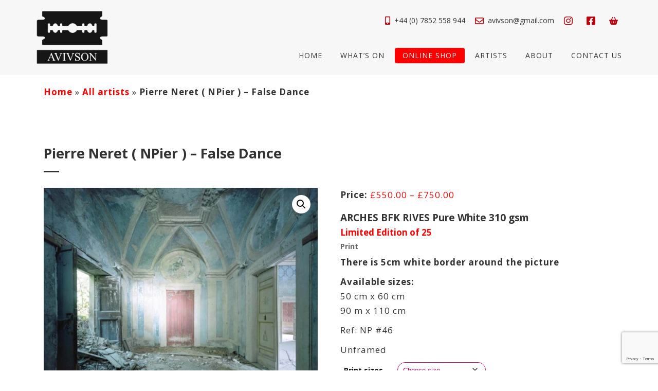

--- FILE ---
content_type: text/html; charset=UTF-8
request_url: https://www.avivsongallery.com/product/pierre-neret-npier-false-dance/
body_size: 21681
content:
<!DOCTYPE html>
<!--[if lt IE 7 ]><html class="ie ie6" lang="en-US"> <![endif]-->
<!--[if IE 7 ]><html class="ie ie7" lang="en-US"> <![endif]-->
<!--[if IE 8 ]><html class="ie ie8" lang="en-US"> <![endif]-->
<!--[if (gte IE 9)|!(IE)]><!--><html lang="en-US"> <!--<![endif]-->
<head>
	<title>Pierre Neret ( NPier ) - False Dance - Avivson Gallery - Janus Avivson is an exhibition organiser and art collector since 1967.</title>
<meta name="google-site-verification" content="3fwM6iJdRfLwWmHnslUMniu9KJkmV3Uble8BBR88mNw" />
	<meta name="viewport" content="width=device-width, initial-scale=1.0,minimum-scale=1.0, maximum-scale=1.0, user-scalable=no">
	<meta name="HandheldFriendly" content="true" />
	<meta charset="UTF-8" />
	<link rel="profile" href="https://gmpg.org/xfn/11" />
	<link rel="stylesheet" id="font-awesome-css" href="//netdna.bootstrapcdn.com/font-awesome/4.3.0/css/font-awesome.min.css" type="text/css" media="all">
  
	<link href='https://fonts.googleapis.com/css?family=Source+Sans+Pro' rel='stylesheet' type='text/css'>
	<link rel="stylesheet" href="https://www.avivsongallery.com/wp-content/themes/avivson-gallery/style.css?ver=2278" />
	<!-- Latest compiled and minified CSS -->
	<link rel="stylesheet" href="https://maxcdn.bootstrapcdn.com/bootstrap/3.3.5/css/bootstrap.min.css">
	<!-- Latest compiled and minified JavaScript -->

	<link href='https://fonts.googleapis.com/css?family=Roboto:400,300,100,500,700' rel='stylesheet' type='text/css'>
<link href="https://fonts.googleapis.com/css?family=Open+Sans:100,300,400,700" rel="stylesheet">

<link rel="apple-touch-icon" sizes="180x180" href="https://www.avivsongallery.com/wp-content/themes/avivson-gallery/favicon/apple-touch-icon.png">
<link rel="icon" type="image/png" sizes="32x32" href="https://www.avivsongallery.com/wp-content/themes/avivson-gallery/favicon/favicon-32x32.png">
<link rel="icon" type="image/png" sizes="16x16" href="https://www.avivsongallery.com/wp-content/themes/avivson-gallery/favicon/favicon-16x16.png">

<link rel="manifest" href="https://www.avivsongallery.com/wp-content/themes/avivson-gallery/favicon/site.webmanifest">
<link rel="mask-icon" href="https://www.avivsongallery.com/wp-content/themes/avivson-gallery/favicon/safari-pinned-tab.svg" color="#000">
<meta name="msapplication-TileColor" content="#5a6f90">

	<meta name='robots' content='index, follow, max-image-preview:large, max-snippet:-1, max-video-preview:-1' />

	<!-- This site is optimized with the Yoast SEO plugin v26.8 - https://yoast.com/product/yoast-seo-wordpress/ -->
	<meta name="description" content="ARCHES BFK RIVES Pure White 310 gsm Limited Edition of 25 Print There is 5cm white border around the picture  Available sizes: 50 cm x 60 cm 90 m x 110 cm  Ref: NP #46  Unframed Pierre Neret ( NPier ) - False Dance" />
	<link rel="canonical" href="https://www.avivsongallery.com/product/pierre-neret-npier-false-dance/" />
	<meta property="og:locale" content="en_US" />
	<meta property="og:type" content="article" />
	<meta property="og:title" content="Pierre Neret ( NPier ) - False Dance - Avivson Gallery - Janus Avivson is an exhibition organiser and art collector since 1967." />
	<meta property="og:description" content="ARCHES BFK RIVES Pure White 310 gsm Limited Edition of 25 Print There is 5cm white border around the picture  Available sizes: 50 cm x 60 cm 90 m x 110 cm  Ref: NP #46  Unframed Pierre Neret ( NPier ) - False Dance" />
	<meta property="og:url" content="https://www.avivsongallery.com/product/pierre-neret-npier-false-dance/" />
	<meta property="og:site_name" content="Avivson Gallery - Janus Avivson is an exhibition organiser and art collector since 1967." />
	<meta property="article:publisher" content="https://www.facebook.com/avivsongallery" />
	<meta property="article:modified_time" content="2021-11-15T19:03:36+00:00" />
	<meta property="og:image" content="https://www.avivsongallery.com/wp-content/uploads/2021/11/False-Dance.jpg" />
	<meta property="og:image:width" content="1250" />
	<meta property="og:image:height" content="1000" />
	<meta property="og:image:type" content="image/jpeg" />
	<meta name="twitter:card" content="summary_large_image" />
	<script type="application/ld+json" class="yoast-schema-graph">{"@context":"https://schema.org","@graph":[{"@type":"WebPage","@id":"https://www.avivsongallery.com/product/pierre-neret-npier-false-dance/","url":"https://www.avivsongallery.com/product/pierre-neret-npier-false-dance/","name":"Pierre Neret ( NPier ) - False Dance - Avivson Gallery - Janus Avivson is an exhibition organiser and art collector since 1967.","isPartOf":{"@id":"https://www.avivsongallery.com/#website"},"primaryImageOfPage":{"@id":"https://www.avivsongallery.com/product/pierre-neret-npier-false-dance/#primaryimage"},"image":{"@id":"https://www.avivsongallery.com/product/pierre-neret-npier-false-dance/#primaryimage"},"thumbnailUrl":"https://www.avivsongallery.com/wp-content/uploads/2021/11/False-Dance.jpg","datePublished":"2021-11-15T19:01:35+00:00","dateModified":"2021-11-15T19:03:36+00:00","description":"ARCHES BFK RIVES Pure White 310 gsm Limited Edition of 25 Print There is 5cm white border around the picture Available sizes: 50 cm x 60 cm 90 m x 110 cm Ref: NP #46 Unframed Pierre Neret ( NPier ) - False Dance","breadcrumb":{"@id":"https://www.avivsongallery.com/product/pierre-neret-npier-false-dance/#breadcrumb"},"inLanguage":"en-US","potentialAction":[{"@type":"ReadAction","target":["https://www.avivsongallery.com/product/pierre-neret-npier-false-dance/"]}]},{"@type":"ImageObject","inLanguage":"en-US","@id":"https://www.avivsongallery.com/product/pierre-neret-npier-false-dance/#primaryimage","url":"https://www.avivsongallery.com/wp-content/uploads/2021/11/False-Dance.jpg","contentUrl":"https://www.avivsongallery.com/wp-content/uploads/2021/11/False-Dance.jpg","width":1250,"height":1000},{"@type":"BreadcrumbList","@id":"https://www.avivsongallery.com/product/pierre-neret-npier-false-dance/#breadcrumb","itemListElement":[{"@type":"ListItem","position":1,"name":"Home","item":"https://www.avivsongallery.com/"},{"@type":"ListItem","position":2,"name":"All artists","item":"https://www.avivsongallery.com/product-category/all-artist/"},{"@type":"ListItem","position":3,"name":"Pierre Neret ( NPier ) &#8211; False Dance"}]},{"@type":"WebSite","@id":"https://www.avivsongallery.com/#website","url":"https://www.avivsongallery.com/","name":"Avivson Gallery - Janus Avivson is an exhibition organiser and art collector since 1967.","description":"Janus Avivson is an exhibition organiser and art collector since 1967. He made art shows and events in Cracow, Aarhus, Leuven, Hastings and London, Paris, Cannes and Marseille, also Stockholm, Vienna, Zurich, Bologna, Tokyo, Washington DC, New York, Berlin, Frankfurt and Cologne.","publisher":{"@id":"https://www.avivsongallery.com/#organization"},"potentialAction":[{"@type":"SearchAction","target":{"@type":"EntryPoint","urlTemplate":"https://www.avivsongallery.com/?s={search_term_string}"},"query-input":{"@type":"PropertyValueSpecification","valueRequired":true,"valueName":"search_term_string"}}],"inLanguage":"en-US"},{"@type":"Organization","@id":"https://www.avivsongallery.com/#organization","name":"Avivson Gallery Ltd.","url":"https://www.avivsongallery.com/","logo":{"@type":"ImageObject","inLanguage":"en-US","@id":"https://www.avivsongallery.com/#/schema/logo/image/","url":"https://www.avivsongallery.com/wp-content/uploads/2021/07/avivson-london-art-gallery.jpg","contentUrl":"https://www.avivsongallery.com/wp-content/uploads/2021/07/avivson-london-art-gallery.jpg","width":250,"height":206,"caption":"Avivson Gallery Ltd."},"image":{"@id":"https://www.avivsongallery.com/#/schema/logo/image/"},"sameAs":["https://www.facebook.com/avivsongallery","https://www.instagram.com/avivsongallery/"]}]}</script>
	<!-- / Yoast SEO plugin. -->


<link rel="alternate" type="application/rss+xml" title="Avivson Gallery - Janus Avivson is an exhibition organiser and art collector since 1967. &raquo; Pierre Neret  ( NPier ) &#8211; False Dance Comments Feed" href="https://www.avivsongallery.com/product/pierre-neret-npier-false-dance/feed/" />
<link rel="alternate" title="oEmbed (JSON)" type="application/json+oembed" href="https://www.avivsongallery.com/wp-json/oembed/1.0/embed?url=https%3A%2F%2Fwww.avivsongallery.com%2Fproduct%2Fpierre-neret-npier-false-dance%2F" />
<link rel="alternate" title="oEmbed (XML)" type="text/xml+oembed" href="https://www.avivsongallery.com/wp-json/oembed/1.0/embed?url=https%3A%2F%2Fwww.avivsongallery.com%2Fproduct%2Fpierre-neret-npier-false-dance%2F&#038;format=xml" />
<style id='wp-img-auto-sizes-contain-inline-css' type='text/css'>
img:is([sizes=auto i],[sizes^="auto," i]){contain-intrinsic-size:3000px 1500px}
/*# sourceURL=wp-img-auto-sizes-contain-inline-css */
</style>
<link rel='stylesheet' id='hugeit-lightbox-css-css' href='https://www.avivsongallery.com/wp-content/plugins/lightbox/css/frontend/lightbox.css?ver=6.9' type='text/css' media='all' />
<style id='wp-emoji-styles-inline-css' type='text/css'>

	img.wp-smiley, img.emoji {
		display: inline !important;
		border: none !important;
		box-shadow: none !important;
		height: 1em !important;
		width: 1em !important;
		margin: 0 0.07em !important;
		vertical-align: -0.1em !important;
		background: none !important;
		padding: 0 !important;
	}
/*# sourceURL=wp-emoji-styles-inline-css */
</style>
<style id='wp-block-library-inline-css' type='text/css'>
:root{--wp-block-synced-color:#7a00df;--wp-block-synced-color--rgb:122,0,223;--wp-bound-block-color:var(--wp-block-synced-color);--wp-editor-canvas-background:#ddd;--wp-admin-theme-color:#007cba;--wp-admin-theme-color--rgb:0,124,186;--wp-admin-theme-color-darker-10:#006ba1;--wp-admin-theme-color-darker-10--rgb:0,107,160.5;--wp-admin-theme-color-darker-20:#005a87;--wp-admin-theme-color-darker-20--rgb:0,90,135;--wp-admin-border-width-focus:2px}@media (min-resolution:192dpi){:root{--wp-admin-border-width-focus:1.5px}}.wp-element-button{cursor:pointer}:root .has-very-light-gray-background-color{background-color:#eee}:root .has-very-dark-gray-background-color{background-color:#313131}:root .has-very-light-gray-color{color:#eee}:root .has-very-dark-gray-color{color:#313131}:root .has-vivid-green-cyan-to-vivid-cyan-blue-gradient-background{background:linear-gradient(135deg,#00d084,#0693e3)}:root .has-purple-crush-gradient-background{background:linear-gradient(135deg,#34e2e4,#4721fb 50%,#ab1dfe)}:root .has-hazy-dawn-gradient-background{background:linear-gradient(135deg,#faaca8,#dad0ec)}:root .has-subdued-olive-gradient-background{background:linear-gradient(135deg,#fafae1,#67a671)}:root .has-atomic-cream-gradient-background{background:linear-gradient(135deg,#fdd79a,#004a59)}:root .has-nightshade-gradient-background{background:linear-gradient(135deg,#330968,#31cdcf)}:root .has-midnight-gradient-background{background:linear-gradient(135deg,#020381,#2874fc)}:root{--wp--preset--font-size--normal:16px;--wp--preset--font-size--huge:42px}.has-regular-font-size{font-size:1em}.has-larger-font-size{font-size:2.625em}.has-normal-font-size{font-size:var(--wp--preset--font-size--normal)}.has-huge-font-size{font-size:var(--wp--preset--font-size--huge)}.has-text-align-center{text-align:center}.has-text-align-left{text-align:left}.has-text-align-right{text-align:right}.has-fit-text{white-space:nowrap!important}#end-resizable-editor-section{display:none}.aligncenter{clear:both}.items-justified-left{justify-content:flex-start}.items-justified-center{justify-content:center}.items-justified-right{justify-content:flex-end}.items-justified-space-between{justify-content:space-between}.screen-reader-text{border:0;clip-path:inset(50%);height:1px;margin:-1px;overflow:hidden;padding:0;position:absolute;width:1px;word-wrap:normal!important}.screen-reader-text:focus{background-color:#ddd;clip-path:none;color:#444;display:block;font-size:1em;height:auto;left:5px;line-height:normal;padding:15px 23px 14px;text-decoration:none;top:5px;width:auto;z-index:100000}html :where(.has-border-color){border-style:solid}html :where([style*=border-top-color]){border-top-style:solid}html :where([style*=border-right-color]){border-right-style:solid}html :where([style*=border-bottom-color]){border-bottom-style:solid}html :where([style*=border-left-color]){border-left-style:solid}html :where([style*=border-width]){border-style:solid}html :where([style*=border-top-width]){border-top-style:solid}html :where([style*=border-right-width]){border-right-style:solid}html :where([style*=border-bottom-width]){border-bottom-style:solid}html :where([style*=border-left-width]){border-left-style:solid}html :where(img[class*=wp-image-]){height:auto;max-width:100%}:where(figure){margin:0 0 1em}html :where(.is-position-sticky){--wp-admin--admin-bar--position-offset:var(--wp-admin--admin-bar--height,0px)}@media screen and (max-width:600px){html :where(.is-position-sticky){--wp-admin--admin-bar--position-offset:0px}}

/*# sourceURL=wp-block-library-inline-css */
</style><link rel='stylesheet' id='wc-blocks-style-css' href='https://www.avivsongallery.com/wp-content/plugins/woocommerce/assets/client/blocks/wc-blocks.css?ver=wc-9.7.2' type='text/css' media='all' />
<style id='global-styles-inline-css' type='text/css'>
:root{--wp--preset--aspect-ratio--square: 1;--wp--preset--aspect-ratio--4-3: 4/3;--wp--preset--aspect-ratio--3-4: 3/4;--wp--preset--aspect-ratio--3-2: 3/2;--wp--preset--aspect-ratio--2-3: 2/3;--wp--preset--aspect-ratio--16-9: 16/9;--wp--preset--aspect-ratio--9-16: 9/16;--wp--preset--color--black: #000000;--wp--preset--color--cyan-bluish-gray: #abb8c3;--wp--preset--color--white: #ffffff;--wp--preset--color--pale-pink: #f78da7;--wp--preset--color--vivid-red: #cf2e2e;--wp--preset--color--luminous-vivid-orange: #ff6900;--wp--preset--color--luminous-vivid-amber: #fcb900;--wp--preset--color--light-green-cyan: #7bdcb5;--wp--preset--color--vivid-green-cyan: #00d084;--wp--preset--color--pale-cyan-blue: #8ed1fc;--wp--preset--color--vivid-cyan-blue: #0693e3;--wp--preset--color--vivid-purple: #9b51e0;--wp--preset--gradient--vivid-cyan-blue-to-vivid-purple: linear-gradient(135deg,rgb(6,147,227) 0%,rgb(155,81,224) 100%);--wp--preset--gradient--light-green-cyan-to-vivid-green-cyan: linear-gradient(135deg,rgb(122,220,180) 0%,rgb(0,208,130) 100%);--wp--preset--gradient--luminous-vivid-amber-to-luminous-vivid-orange: linear-gradient(135deg,rgb(252,185,0) 0%,rgb(255,105,0) 100%);--wp--preset--gradient--luminous-vivid-orange-to-vivid-red: linear-gradient(135deg,rgb(255,105,0) 0%,rgb(207,46,46) 100%);--wp--preset--gradient--very-light-gray-to-cyan-bluish-gray: linear-gradient(135deg,rgb(238,238,238) 0%,rgb(169,184,195) 100%);--wp--preset--gradient--cool-to-warm-spectrum: linear-gradient(135deg,rgb(74,234,220) 0%,rgb(151,120,209) 20%,rgb(207,42,186) 40%,rgb(238,44,130) 60%,rgb(251,105,98) 80%,rgb(254,248,76) 100%);--wp--preset--gradient--blush-light-purple: linear-gradient(135deg,rgb(255,206,236) 0%,rgb(152,150,240) 100%);--wp--preset--gradient--blush-bordeaux: linear-gradient(135deg,rgb(254,205,165) 0%,rgb(254,45,45) 50%,rgb(107,0,62) 100%);--wp--preset--gradient--luminous-dusk: linear-gradient(135deg,rgb(255,203,112) 0%,rgb(199,81,192) 50%,rgb(65,88,208) 100%);--wp--preset--gradient--pale-ocean: linear-gradient(135deg,rgb(255,245,203) 0%,rgb(182,227,212) 50%,rgb(51,167,181) 100%);--wp--preset--gradient--electric-grass: linear-gradient(135deg,rgb(202,248,128) 0%,rgb(113,206,126) 100%);--wp--preset--gradient--midnight: linear-gradient(135deg,rgb(2,3,129) 0%,rgb(40,116,252) 100%);--wp--preset--font-size--small: 13px;--wp--preset--font-size--medium: 20px;--wp--preset--font-size--large: 36px;--wp--preset--font-size--x-large: 42px;--wp--preset--font-family--inter: "Inter", sans-serif;--wp--preset--font-family--cardo: Cardo;--wp--preset--spacing--20: 0.44rem;--wp--preset--spacing--30: 0.67rem;--wp--preset--spacing--40: 1rem;--wp--preset--spacing--50: 1.5rem;--wp--preset--spacing--60: 2.25rem;--wp--preset--spacing--70: 3.38rem;--wp--preset--spacing--80: 5.06rem;--wp--preset--shadow--natural: 6px 6px 9px rgba(0, 0, 0, 0.2);--wp--preset--shadow--deep: 12px 12px 50px rgba(0, 0, 0, 0.4);--wp--preset--shadow--sharp: 6px 6px 0px rgba(0, 0, 0, 0.2);--wp--preset--shadow--outlined: 6px 6px 0px -3px rgb(255, 255, 255), 6px 6px rgb(0, 0, 0);--wp--preset--shadow--crisp: 6px 6px 0px rgb(0, 0, 0);}:where(.is-layout-flex){gap: 0.5em;}:where(.is-layout-grid){gap: 0.5em;}body .is-layout-flex{display: flex;}.is-layout-flex{flex-wrap: wrap;align-items: center;}.is-layout-flex > :is(*, div){margin: 0;}body .is-layout-grid{display: grid;}.is-layout-grid > :is(*, div){margin: 0;}:where(.wp-block-columns.is-layout-flex){gap: 2em;}:where(.wp-block-columns.is-layout-grid){gap: 2em;}:where(.wp-block-post-template.is-layout-flex){gap: 1.25em;}:where(.wp-block-post-template.is-layout-grid){gap: 1.25em;}.has-black-color{color: var(--wp--preset--color--black) !important;}.has-cyan-bluish-gray-color{color: var(--wp--preset--color--cyan-bluish-gray) !important;}.has-white-color{color: var(--wp--preset--color--white) !important;}.has-pale-pink-color{color: var(--wp--preset--color--pale-pink) !important;}.has-vivid-red-color{color: var(--wp--preset--color--vivid-red) !important;}.has-luminous-vivid-orange-color{color: var(--wp--preset--color--luminous-vivid-orange) !important;}.has-luminous-vivid-amber-color{color: var(--wp--preset--color--luminous-vivid-amber) !important;}.has-light-green-cyan-color{color: var(--wp--preset--color--light-green-cyan) !important;}.has-vivid-green-cyan-color{color: var(--wp--preset--color--vivid-green-cyan) !important;}.has-pale-cyan-blue-color{color: var(--wp--preset--color--pale-cyan-blue) !important;}.has-vivid-cyan-blue-color{color: var(--wp--preset--color--vivid-cyan-blue) !important;}.has-vivid-purple-color{color: var(--wp--preset--color--vivid-purple) !important;}.has-black-background-color{background-color: var(--wp--preset--color--black) !important;}.has-cyan-bluish-gray-background-color{background-color: var(--wp--preset--color--cyan-bluish-gray) !important;}.has-white-background-color{background-color: var(--wp--preset--color--white) !important;}.has-pale-pink-background-color{background-color: var(--wp--preset--color--pale-pink) !important;}.has-vivid-red-background-color{background-color: var(--wp--preset--color--vivid-red) !important;}.has-luminous-vivid-orange-background-color{background-color: var(--wp--preset--color--luminous-vivid-orange) !important;}.has-luminous-vivid-amber-background-color{background-color: var(--wp--preset--color--luminous-vivid-amber) !important;}.has-light-green-cyan-background-color{background-color: var(--wp--preset--color--light-green-cyan) !important;}.has-vivid-green-cyan-background-color{background-color: var(--wp--preset--color--vivid-green-cyan) !important;}.has-pale-cyan-blue-background-color{background-color: var(--wp--preset--color--pale-cyan-blue) !important;}.has-vivid-cyan-blue-background-color{background-color: var(--wp--preset--color--vivid-cyan-blue) !important;}.has-vivid-purple-background-color{background-color: var(--wp--preset--color--vivid-purple) !important;}.has-black-border-color{border-color: var(--wp--preset--color--black) !important;}.has-cyan-bluish-gray-border-color{border-color: var(--wp--preset--color--cyan-bluish-gray) !important;}.has-white-border-color{border-color: var(--wp--preset--color--white) !important;}.has-pale-pink-border-color{border-color: var(--wp--preset--color--pale-pink) !important;}.has-vivid-red-border-color{border-color: var(--wp--preset--color--vivid-red) !important;}.has-luminous-vivid-orange-border-color{border-color: var(--wp--preset--color--luminous-vivid-orange) !important;}.has-luminous-vivid-amber-border-color{border-color: var(--wp--preset--color--luminous-vivid-amber) !important;}.has-light-green-cyan-border-color{border-color: var(--wp--preset--color--light-green-cyan) !important;}.has-vivid-green-cyan-border-color{border-color: var(--wp--preset--color--vivid-green-cyan) !important;}.has-pale-cyan-blue-border-color{border-color: var(--wp--preset--color--pale-cyan-blue) !important;}.has-vivid-cyan-blue-border-color{border-color: var(--wp--preset--color--vivid-cyan-blue) !important;}.has-vivid-purple-border-color{border-color: var(--wp--preset--color--vivid-purple) !important;}.has-vivid-cyan-blue-to-vivid-purple-gradient-background{background: var(--wp--preset--gradient--vivid-cyan-blue-to-vivid-purple) !important;}.has-light-green-cyan-to-vivid-green-cyan-gradient-background{background: var(--wp--preset--gradient--light-green-cyan-to-vivid-green-cyan) !important;}.has-luminous-vivid-amber-to-luminous-vivid-orange-gradient-background{background: var(--wp--preset--gradient--luminous-vivid-amber-to-luminous-vivid-orange) !important;}.has-luminous-vivid-orange-to-vivid-red-gradient-background{background: var(--wp--preset--gradient--luminous-vivid-orange-to-vivid-red) !important;}.has-very-light-gray-to-cyan-bluish-gray-gradient-background{background: var(--wp--preset--gradient--very-light-gray-to-cyan-bluish-gray) !important;}.has-cool-to-warm-spectrum-gradient-background{background: var(--wp--preset--gradient--cool-to-warm-spectrum) !important;}.has-blush-light-purple-gradient-background{background: var(--wp--preset--gradient--blush-light-purple) !important;}.has-blush-bordeaux-gradient-background{background: var(--wp--preset--gradient--blush-bordeaux) !important;}.has-luminous-dusk-gradient-background{background: var(--wp--preset--gradient--luminous-dusk) !important;}.has-pale-ocean-gradient-background{background: var(--wp--preset--gradient--pale-ocean) !important;}.has-electric-grass-gradient-background{background: var(--wp--preset--gradient--electric-grass) !important;}.has-midnight-gradient-background{background: var(--wp--preset--gradient--midnight) !important;}.has-small-font-size{font-size: var(--wp--preset--font-size--small) !important;}.has-medium-font-size{font-size: var(--wp--preset--font-size--medium) !important;}.has-large-font-size{font-size: var(--wp--preset--font-size--large) !important;}.has-x-large-font-size{font-size: var(--wp--preset--font-size--x-large) !important;}
/*# sourceURL=global-styles-inline-css */
</style>

<style id='classic-theme-styles-inline-css' type='text/css'>
/*! This file is auto-generated */
.wp-block-button__link{color:#fff;background-color:#32373c;border-radius:9999px;box-shadow:none;text-decoration:none;padding:calc(.667em + 2px) calc(1.333em + 2px);font-size:1.125em}.wp-block-file__button{background:#32373c;color:#fff;text-decoration:none}
/*# sourceURL=/wp-includes/css/classic-themes.min.css */
</style>
<link rel='stylesheet' id='contact-form-7-css' href='https://www.avivsongallery.com/wp-content/plugins/contact-form-7/includes/css/styles.css?ver=6.1.4' type='text/css' media='all' />
<style id='responsive-menu-inline-css' type='text/css'>
/** This file is major component of this plugin so please don't try to edit here. */
#rmp_menu_trigger-8394 {
  width: 55px;
  height: 55px;
  position: fixed;
  top: 40px;
  border-radius: 5px;
  display: none;
  text-decoration: none;
  right: 5%;
  background: #000000;
  transition: transform 0.5s, background-color 0.5s;
}
#rmp_menu_trigger-8394:hover, #rmp_menu_trigger-8394:focus {
  background: #000000;
  text-decoration: unset;
}
#rmp_menu_trigger-8394.is-active {
  background: #000000;
}
#rmp_menu_trigger-8394 .rmp-trigger-box {
  width: 25px;
  color: #ffffff;
}
#rmp_menu_trigger-8394 .rmp-trigger-icon-active, #rmp_menu_trigger-8394 .rmp-trigger-text-open {
  display: none;
}
#rmp_menu_trigger-8394.is-active .rmp-trigger-icon-active, #rmp_menu_trigger-8394.is-active .rmp-trigger-text-open {
  display: inline;
}
#rmp_menu_trigger-8394.is-active .rmp-trigger-icon-inactive, #rmp_menu_trigger-8394.is-active .rmp-trigger-text {
  display: none;
}
#rmp_menu_trigger-8394 .rmp-trigger-label {
  color: #ffffff;
  pointer-events: none;
  line-height: 13px;
  font-family: inherit;
  font-size: 14px;
  display: inline;
  text-transform: inherit;
}
#rmp_menu_trigger-8394 .rmp-trigger-label.rmp-trigger-label-top {
  display: block;
  margin-bottom: 12px;
}
#rmp_menu_trigger-8394 .rmp-trigger-label.rmp-trigger-label-bottom {
  display: block;
  margin-top: 12px;
}
#rmp_menu_trigger-8394 .responsive-menu-pro-inner {
  display: block;
}
#rmp_menu_trigger-8394 .rmp-trigger-icon-inactive .rmp-font-icon {
  color: #ffffff;
}
#rmp_menu_trigger-8394 .responsive-menu-pro-inner, #rmp_menu_trigger-8394 .responsive-menu-pro-inner::before, #rmp_menu_trigger-8394 .responsive-menu-pro-inner::after {
  width: 25px;
  height: 3px;
  background-color: #ffffff;
  border-radius: 4px;
  position: absolute;
}
#rmp_menu_trigger-8394 .rmp-trigger-icon-active .rmp-font-icon {
  color: #ffffff;
}
#rmp_menu_trigger-8394.is-active .responsive-menu-pro-inner, #rmp_menu_trigger-8394.is-active .responsive-menu-pro-inner::before, #rmp_menu_trigger-8394.is-active .responsive-menu-pro-inner::after {
  background-color: #ffffff;
}
#rmp_menu_trigger-8394:hover .rmp-trigger-icon-inactive .rmp-font-icon {
  color: #ffffff;
}
#rmp_menu_trigger-8394:not(.is-active):hover .responsive-menu-pro-inner, #rmp_menu_trigger-8394:not(.is-active):hover .responsive-menu-pro-inner::before, #rmp_menu_trigger-8394:not(.is-active):hover .responsive-menu-pro-inner::after {
  background-color: #ffffff;
}
#rmp_menu_trigger-8394 .responsive-menu-pro-inner::before {
  top: 10px;
}
#rmp_menu_trigger-8394 .responsive-menu-pro-inner::after {
  bottom: 10px;
}
#rmp_menu_trigger-8394.is-active .responsive-menu-pro-inner::after {
  bottom: 0;
}
/* Hamburger menu styling */
@media screen and (max-width: 780px) {
  /** Menu Title Style */
  /** Menu Additional Content Style */
  .primary {
    display: none !important;
  }
  #rmp_menu_trigger-8394 {
    display: block;
  }
  #rmp-container-8394 {
    position: fixed;
    top: 0;
    margin: 0;
    transition: transform 0.5s;
    overflow: auto;
    display: block;
    width: 75%;
    background-color: #212121;
    background-image: url("");
    height: 100%;
    left: 0;
    padding-top: 0px;
    padding-left: 0px;
    padding-bottom: 0px;
    padding-right: 0px;
  }
  #rmp-menu-wrap-8394 {
    padding-top: 0px;
    padding-left: 0px;
    padding-bottom: 0px;
    padding-right: 0px;
    background-color: #212121;
  }
  #rmp-menu-wrap-8394 .rmp-menu, #rmp-menu-wrap-8394 .rmp-submenu {
    width: 100%;
    box-sizing: border-box;
    margin: 0;
    padding: 0;
  }
  #rmp-menu-wrap-8394 .rmp-submenu-depth-1 .rmp-menu-item-link {
    padding-left: 10%;
  }
  #rmp-menu-wrap-8394 .rmp-submenu-depth-2 .rmp-menu-item-link {
    padding-left: 15%;
  }
  #rmp-menu-wrap-8394 .rmp-submenu-depth-3 .rmp-menu-item-link {
    padding-left: 20%;
  }
  #rmp-menu-wrap-8394 .rmp-submenu-depth-4 .rmp-menu-item-link {
    padding-left: 25%;
  }
  #rmp-menu-wrap-8394 .rmp-submenu.rmp-submenu-open {
    display: block;
  }
  #rmp-menu-wrap-8394 .rmp-menu-item {
    width: 100%;
    list-style: none;
    margin: 0;
  }
  #rmp-menu-wrap-8394 .rmp-menu-item-link {
    height: 50px;
    line-height: 50px;
    font-size: 17px;
    border-bottom: 1px solid #212121;
    font-family: inherit;
    color: #ffffff;
    text-align: left;
    background-color: #212121;
    font-weight: normal;
    letter-spacing: 0px;
    display: block;
    box-sizing: border-box;
    width: 100%;
    text-decoration: none;
    position: relative;
    overflow: hidden;
    transition: background-color 0.5s, border-color 0.5s, 0.5s;
    padding: 0 5%;
    padding-right: 50px;
  }
  #rmp-menu-wrap-8394 .rmp-menu-item-link:after, #rmp-menu-wrap-8394 .rmp-menu-item-link:before {
    display: none;
  }
  #rmp-menu-wrap-8394 .rmp-menu-item-link:hover, #rmp-menu-wrap-8394 .rmp-menu-item-link:focus {
    color: #ffffff;
    border-color: #212121;
    background-color: #3f3f3f;
  }
  #rmp-menu-wrap-8394 .rmp-menu-item-link:focus {
    outline: none;
    border-color: unset;
    box-shadow: unset;
  }
  #rmp-menu-wrap-8394 .rmp-menu-item-link .rmp-font-icon {
    height: 50px;
    line-height: 50px;
    margin-right: 10px;
    font-size: 17px;
  }
  #rmp-menu-wrap-8394 .rmp-menu-current-item .rmp-menu-item-link {
    color: #ffffff;
    border-color: #212121;
    background-color: #212121;
  }
  #rmp-menu-wrap-8394 .rmp-menu-current-item .rmp-menu-item-link:hover, #rmp-menu-wrap-8394 .rmp-menu-current-item .rmp-menu-item-link:focus {
    color: #ffffff;
    border-color: #3f3f3f;
    background-color: #3f3f3f;
  }
  #rmp-menu-wrap-8394 .rmp-menu-subarrow {
    position: absolute;
    top: 0;
    bottom: 0;
    text-align: center;
    overflow: hidden;
    background-size: cover;
    overflow: hidden;
    right: 0;
    border-left-style: solid;
    border-left-color: #212121;
    border-left-width: 1px;
    height: 40px;
    width: 40px;
    color: #ffffff;
    background-color: #212121;
  }
  #rmp-menu-wrap-8394 .rmp-menu-subarrow svg {
    fill: #ffffff;
  }
  #rmp-menu-wrap-8394 .rmp-menu-subarrow:hover {
    color: #ffffff;
    border-color: #3f3f3f;
    background-color: #3f3f3f;
  }
  #rmp-menu-wrap-8394 .rmp-menu-subarrow:hover svg {
    fill: #ffffff;
  }
  #rmp-menu-wrap-8394 .rmp-menu-subarrow .rmp-font-icon {
    margin-right: unset;
  }
  #rmp-menu-wrap-8394 .rmp-menu-subarrow * {
    vertical-align: middle;
    line-height: 40px;
  }
  #rmp-menu-wrap-8394 .rmp-menu-subarrow-active {
    display: block;
    background-size: cover;
    color: #ffffff;
    border-color: #212121;
    background-color: #212121;
  }
  #rmp-menu-wrap-8394 .rmp-menu-subarrow-active svg {
    fill: #ffffff;
  }
  #rmp-menu-wrap-8394 .rmp-menu-subarrow-active:hover {
    color: #ffffff;
    border-color: #3f3f3f;
    background-color: #3f3f3f;
  }
  #rmp-menu-wrap-8394 .rmp-menu-subarrow-active:hover svg {
    fill: #ffffff;
  }
  #rmp-menu-wrap-8394 .rmp-submenu {
    display: none;
  }
  #rmp-menu-wrap-8394 .rmp-submenu .rmp-menu-item-link {
    height: 40px;
    line-height: 40px;
    letter-spacing: 0px;
    font-size: 13px;
    border-bottom: 1px solid #212121;
    font-family: inherit;
    font-weight: normal;
    color: #ffffff;
    text-align: left;
    background-color: #212121;
  }
  #rmp-menu-wrap-8394 .rmp-submenu .rmp-menu-item-link:hover, #rmp-menu-wrap-8394 .rmp-submenu .rmp-menu-item-link:focus {
    color: #ffffff;
    border-color: #212121;
    background-color: #3f3f3f;
  }
  #rmp-menu-wrap-8394 .rmp-submenu .rmp-menu-current-item .rmp-menu-item-link {
    color: #ffffff;
    border-color: #212121;
    background-color: #212121;
  }
  #rmp-menu-wrap-8394 .rmp-submenu .rmp-menu-current-item .rmp-menu-item-link:hover, #rmp-menu-wrap-8394 .rmp-submenu .rmp-menu-current-item .rmp-menu-item-link:focus {
    color: #ffffff;
    border-color: #3f3f3f;
    background-color: #3f3f3f;
  }
  #rmp-menu-wrap-8394 .rmp-submenu .rmp-menu-subarrow {
    right: 0;
    border-right: unset;
    border-left-style: solid;
    border-left-color: #212121;
    border-left-width: 1px;
    height: 40px;
    line-height: 40px;
    width: 40px;
    color: #ffffff;
    background-color: #212121;
  }
  #rmp-menu-wrap-8394 .rmp-submenu .rmp-menu-subarrow:hover {
    color: #ffffff;
    border-color: #3f3f3f;
    background-color: #3f3f3f;
  }
  #rmp-menu-wrap-8394 .rmp-submenu .rmp-menu-subarrow-active {
    color: #ffffff;
    border-color: #212121;
    background-color: #212121;
  }
  #rmp-menu-wrap-8394 .rmp-submenu .rmp-menu-subarrow-active:hover {
    color: #ffffff;
    border-color: #3f3f3f;
    background-color: #3f3f3f;
  }
  #rmp-menu-wrap-8394 .rmp-menu-item-description {
    margin: 0;
    padding: 5px 5%;
    opacity: 0.8;
    color: #ffffff;
  }
  #rmp-search-box-8394 {
    display: block;
    padding-top: 0px;
    padding-left: 5%;
    padding-bottom: 0px;
    padding-right: 5%;
  }
  #rmp-search-box-8394 .rmp-search-form {
    margin: 0;
  }
  #rmp-search-box-8394 .rmp-search-box {
    background: #ffffff;
    border: 1px solid #dadada;
    color: #333333;
    width: 100%;
    padding: 0 5%;
    border-radius: 30px;
    height: 45px;
    -webkit-appearance: none;
  }
  #rmp-search-box-8394 .rmp-search-box::placeholder {
    color: #c7c7cd;
  }
  #rmp-search-box-8394 .rmp-search-box:focus {
    background-color: #ffffff;
    outline: 2px solid #dadada;
    color: #333333;
  }
  #rmp-menu-title-8394 {
    background-color: #212121;
    color: #ffffff;
    text-align: left;
    font-size: 13px;
    padding-top: 10%;
    padding-left: 5%;
    padding-bottom: 0%;
    padding-right: 5%;
    font-weight: 400;
    transition: background-color 0.5s, border-color 0.5s, color 0.5s;
  }
  #rmp-menu-title-8394:hover {
    background-color: #212121;
    color: #ffffff;
  }
  #rmp-menu-title-8394 > .rmp-menu-title-link {
    color: #ffffff;
    width: 100%;
    background-color: unset;
    text-decoration: none;
  }
  #rmp-menu-title-8394 > .rmp-menu-title-link:hover {
    color: #ffffff;
  }
  #rmp-menu-title-8394 .rmp-font-icon {
    font-size: 13px;
  }
  #rmp-menu-additional-content-8394 {
    padding-top: 0px;
    padding-left: 5%;
    padding-bottom: 0px;
    padding-right: 5%;
    color: #ffffff;
    text-align: center;
    font-size: 16px;
  }
}
/**
This file contents common styling of menus.
*/
.rmp-container {
  display: none;
  visibility: visible;
  padding: 0px 0px 0px 0px;
  z-index: 99998;
  transition: all 0.3s;
  /** Scrolling bar in menu setting box **/
}
.rmp-container.rmp-fade-top, .rmp-container.rmp-fade-left, .rmp-container.rmp-fade-right, .rmp-container.rmp-fade-bottom {
  display: none;
}
.rmp-container.rmp-slide-left, .rmp-container.rmp-push-left {
  transform: translateX(-100%);
  -ms-transform: translateX(-100%);
  -webkit-transform: translateX(-100%);
  -moz-transform: translateX(-100%);
}
.rmp-container.rmp-slide-left.rmp-menu-open, .rmp-container.rmp-push-left.rmp-menu-open {
  transform: translateX(0);
  -ms-transform: translateX(0);
  -webkit-transform: translateX(0);
  -moz-transform: translateX(0);
}
.rmp-container.rmp-slide-right, .rmp-container.rmp-push-right {
  transform: translateX(100%);
  -ms-transform: translateX(100%);
  -webkit-transform: translateX(100%);
  -moz-transform: translateX(100%);
}
.rmp-container.rmp-slide-right.rmp-menu-open, .rmp-container.rmp-push-right.rmp-menu-open {
  transform: translateX(0);
  -ms-transform: translateX(0);
  -webkit-transform: translateX(0);
  -moz-transform: translateX(0);
}
.rmp-container.rmp-slide-top, .rmp-container.rmp-push-top {
  transform: translateY(-100%);
  -ms-transform: translateY(-100%);
  -webkit-transform: translateY(-100%);
  -moz-transform: translateY(-100%);
}
.rmp-container.rmp-slide-top.rmp-menu-open, .rmp-container.rmp-push-top.rmp-menu-open {
  transform: translateY(0);
  -ms-transform: translateY(0);
  -webkit-transform: translateY(0);
  -moz-transform: translateY(0);
}
.rmp-container.rmp-slide-bottom, .rmp-container.rmp-push-bottom {
  transform: translateY(100%);
  -ms-transform: translateY(100%);
  -webkit-transform: translateY(100%);
  -moz-transform: translateY(100%);
}
.rmp-container.rmp-slide-bottom.rmp-menu-open, .rmp-container.rmp-push-bottom.rmp-menu-open {
  transform: translateX(0);
  -ms-transform: translateX(0);
  -webkit-transform: translateX(0);
  -moz-transform: translateX(0);
}
.rmp-container::-webkit-scrollbar {
  width: 0px;
}
.rmp-container ::-webkit-scrollbar-track {
  box-shadow: inset 0 0 5px transparent;
}
.rmp-container ::-webkit-scrollbar-thumb {
  background: transparent;
}
.rmp-container ::-webkit-scrollbar-thumb:hover {
  background: transparent;
}
.rmp-container .rmp-menu-wrap .rmp-menu {
  transition: none;
  border-radius: 0;
  box-shadow: none;
  background: none;
  border: 0;
  bottom: auto;
  box-sizing: border-box;
  clip: auto;
  color: #666;
  display: block;
  float: none;
  font-family: inherit;
  font-size: 14px;
  height: auto;
  left: auto;
  line-height: 1.7;
  list-style-type: none;
  margin: 0;
  min-height: auto;
  max-height: none;
  opacity: 1;
  outline: none;
  overflow: visible;
  padding: 0;
  position: relative;
  pointer-events: auto;
  right: auto;
  text-align: left;
  text-decoration: none;
  text-indent: 0;
  text-transform: none;
  transform: none;
  top: auto;
  visibility: inherit;
  width: auto;
  word-wrap: break-word;
  white-space: normal;
}
.rmp-container .rmp-menu-additional-content {
  display: block;
  word-break: break-word;
}
.rmp-container .rmp-menu-title {
  display: flex;
  flex-direction: column;
}
.rmp-container .rmp-menu-title .rmp-menu-title-image {
  max-width: 100%;
  margin-bottom: 15px;
  display: block;
  margin: auto;
  margin-bottom: 15px;
}
button.rmp_menu_trigger {
  z-index: 999999;
  overflow: hidden;
  outline: none;
  border: 0;
  display: none;
  margin: 0;
  transition: transform 0.5s, background-color 0.5s;
  padding: 0;
}
button.rmp_menu_trigger .responsive-menu-pro-inner::before, button.rmp_menu_trigger .responsive-menu-pro-inner::after {
  content: "";
  display: block;
}
button.rmp_menu_trigger .responsive-menu-pro-inner::before {
  top: 10px;
}
button.rmp_menu_trigger .responsive-menu-pro-inner::after {
  bottom: 10px;
}
button.rmp_menu_trigger .rmp-trigger-box {
  width: 40px;
  display: inline-block;
  position: relative;
  pointer-events: none;
  vertical-align: super;
}
.admin-bar .rmp-container, .admin-bar .rmp_menu_trigger {
  margin-top: 32px !important;
}
@media screen and (max-width: 782px) {
  .admin-bar .rmp-container, .admin-bar .rmp_menu_trigger {
    margin-top: 46px !important;
  }
}
/*  Menu Trigger Boring Animation */
.rmp-menu-trigger-boring .responsive-menu-pro-inner {
  transition-property: none;
}
.rmp-menu-trigger-boring .responsive-menu-pro-inner::after, .rmp-menu-trigger-boring .responsive-menu-pro-inner::before {
  transition-property: none;
}
.rmp-menu-trigger-boring.is-active .responsive-menu-pro-inner {
  transform: rotate(45deg);
}
.rmp-menu-trigger-boring.is-active .responsive-menu-pro-inner:before {
  top: 0;
  opacity: 0;
}
.rmp-menu-trigger-boring.is-active .responsive-menu-pro-inner:after {
  bottom: 0;
  transform: rotate(-90deg);
}

/*# sourceURL=responsive-menu-inline-css */
</style>
<link rel='stylesheet' id='dashicons-css' href='https://www.avivsongallery.com/wp-includes/css/dashicons.min.css?ver=6.9' type='text/css' media='all' />
<link rel='stylesheet' id='photoswipe-css' href='https://www.avivsongallery.com/wp-content/plugins/woocommerce/assets/css/photoswipe/photoswipe.min.css?ver=9.7.2' type='text/css' media='all' />
<link rel='stylesheet' id='photoswipe-default-skin-css' href='https://www.avivsongallery.com/wp-content/plugins/woocommerce/assets/css/photoswipe/default-skin/default-skin.min.css?ver=9.7.2' type='text/css' media='all' />
<link rel='stylesheet' id='woocommerce-layout-css' href='https://www.avivsongallery.com/wp-content/plugins/woocommerce/assets/css/woocommerce-layout.css?ver=9.7.2' type='text/css' media='all' />
<link rel='stylesheet' id='woocommerce-smallscreen-css' href='https://www.avivsongallery.com/wp-content/plugins/woocommerce/assets/css/woocommerce-smallscreen.css?ver=9.7.2' type='text/css' media='only screen and (max-width: 768px)' />
<link rel='stylesheet' id='woocommerce-general-css' href='https://www.avivsongallery.com/wp-content/plugins/woocommerce/assets/css/woocommerce.css?ver=9.7.2' type='text/css' media='all' />
<style id='woocommerce-inline-inline-css' type='text/css'>
.woocommerce form .form-row .required { visibility: visible; }
/*# sourceURL=woocommerce-inline-inline-css */
</style>
<link rel='stylesheet' id='wee-animate-css-css' href='https://www.avivsongallery.com/wp-content/plugins/wow-entrance-effects-wee//assets/css/animate.min.css?ver=6.9' type='text/css' media='all' />
<link rel='stylesheet' id='brands-styles-css' href='https://www.avivsongallery.com/wp-content/plugins/woocommerce/assets/css/brands.css?ver=9.7.2' type='text/css' media='all' />
<link rel='stylesheet' id='stripe_styles-css' href='https://www.avivsongallery.com/wp-content/plugins/woocommerce-gateway-stripe/assets/css/stripe-styles.css?ver=9.3.1' type='text/css' media='all' />
<script type="text/javascript" src="https://www.avivsongallery.com/wp-includes/js/jquery/jquery.min.js?ver=3.7.1" id="jquery-core-js"></script>
<script type="text/javascript" src="https://www.avivsongallery.com/wp-includes/js/jquery/jquery-migrate.min.js?ver=3.4.1" id="jquery-migrate-js"></script>
<script type="text/javascript" src="https://www.avivsongallery.com/wp-content/plugins/lightbox/js/frontend/froogaloop2.min.js?ver=6.9" id="hugeit-froogaloop-js-js"></script>
<script type="text/javascript" id="rmp_menu_scripts-js-extra">
/* <![CDATA[ */
var rmp_menu = {"ajaxURL":"https://www.avivsongallery.com/wp-admin/admin-ajax.php","wp_nonce":"0cad5f2afd","menu":[{"menu_theme":null,"theme_type":"default","theme_location_menu":"","submenu_submenu_arrow_width":"40","submenu_submenu_arrow_width_unit":"px","submenu_submenu_arrow_height":"40","submenu_submenu_arrow_height_unit":"px","submenu_arrow_position":"right","submenu_sub_arrow_background_colour":"#212121","submenu_sub_arrow_background_hover_colour":"#3f3f3f","submenu_sub_arrow_background_colour_active":"#212121","submenu_sub_arrow_background_hover_colour_active":"#3f3f3f","submenu_sub_arrow_border_width":"1","submenu_sub_arrow_border_width_unit":"px","submenu_sub_arrow_border_colour":"#212121","submenu_sub_arrow_border_hover_colour":"#3f3f3f","submenu_sub_arrow_border_colour_active":"#212121","submenu_sub_arrow_border_hover_colour_active":"#3f3f3f","submenu_sub_arrow_shape_colour":"#ffffff","submenu_sub_arrow_shape_hover_colour":"#ffffff","submenu_sub_arrow_shape_colour_active":"#ffffff","submenu_sub_arrow_shape_hover_colour_active":"#ffffff","use_header_bar":"off","header_bar_items_order":"{\"logo\":\"on\",\"title\":\"on\",\"search\":\"on\",\"html content\":\"on\"}","header_bar_title":"","header_bar_html_content":"","header_bar_logo":"","header_bar_logo_link":"","header_bar_logo_width":"","header_bar_logo_width_unit":"%","header_bar_logo_height":"","header_bar_logo_height_unit":"px","header_bar_height":"80","header_bar_height_unit":"px","header_bar_padding":{"top":"0px","right":"5%","bottom":"0px","left":"5%"},"header_bar_font":"","header_bar_font_size":"14","header_bar_font_size_unit":"px","header_bar_text_color":"#ffffff","header_bar_background_color":"#ffffff","header_bar_breakpoint":"800","header_bar_position_type":"fixed","header_bar_adjust_page":null,"header_bar_scroll_enable":"off","header_bar_scroll_background_color":"#36bdf6","mobile_breakpoint":"600","tablet_breakpoint":"780","transition_speed":"0.5","sub_menu_speed":"0.2","show_menu_on_page_load":"","menu_disable_scrolling":"off","menu_overlay":"off","menu_overlay_colour":"rgba(0, 0, 0, 0.7)","desktop_menu_width":"","desktop_menu_width_unit":"%","desktop_menu_positioning":"fixed","desktop_menu_side":"","desktop_menu_to_hide":"","use_current_theme_location":"off","mega_menu":{"225":"off","227":"off","229":"off","228":"off","226":"off"},"desktop_submenu_open_animation":"fade","desktop_submenu_open_animation_speed":"100ms","desktop_submenu_open_on_click":"","desktop_menu_hide_and_show":"","menu_name":"Default Menu","menu_to_use":"primary-menu","different_menu_for_mobile":"off","menu_to_use_in_mobile":"main-menu","use_mobile_menu":"on","use_tablet_menu":"on","use_desktop_menu":"","menu_display_on":"all-pages","menu_to_hide":".primary","submenu_descriptions_on":"","custom_walker":"","menu_background_colour":"#212121","menu_depth":"5","smooth_scroll_on":"off","smooth_scroll_speed":"500","menu_font_icons":[],"menu_links_height":"50","menu_links_height_unit":"px","menu_links_line_height":"50","menu_links_line_height_unit":"px","menu_depth_0":"5","menu_depth_0_unit":"%","menu_font_size":"17","menu_font_size_unit":"px","menu_font":"","menu_font_weight":"normal","menu_text_alignment":"left","menu_text_letter_spacing":"","menu_word_wrap":"off","menu_link_colour":"#ffffff","menu_link_hover_colour":"#ffffff","menu_current_link_colour":"#ffffff","menu_current_link_hover_colour":"#ffffff","menu_item_background_colour":"#212121","menu_item_background_hover_colour":"#3f3f3f","menu_current_item_background_colour":"#212121","menu_current_item_background_hover_colour":"#3f3f3f","menu_border_width":"1","menu_border_width_unit":"px","menu_item_border_colour":"#212121","menu_item_border_colour_hover":"#212121","menu_current_item_border_colour":"#212121","menu_current_item_border_hover_colour":"#3f3f3f","submenu_links_height":"40","submenu_links_height_unit":"px","submenu_links_line_height":"40","submenu_links_line_height_unit":"px","menu_depth_side":"left","menu_depth_1":"10","menu_depth_1_unit":"%","menu_depth_2":"15","menu_depth_2_unit":"%","menu_depth_3":"20","menu_depth_3_unit":"%","menu_depth_4":"25","menu_depth_4_unit":"%","submenu_item_background_colour":"#212121","submenu_item_background_hover_colour":"#3f3f3f","submenu_current_item_background_colour":"#212121","submenu_current_item_background_hover_colour":"#3f3f3f","submenu_border_width":"1","submenu_border_width_unit":"px","submenu_item_border_colour":"#212121","submenu_item_border_colour_hover":"#212121","submenu_current_item_border_colour":"#212121","submenu_current_item_border_hover_colour":"#3f3f3f","submenu_font_size":"13","submenu_font_size_unit":"px","submenu_font":"","submenu_font_weight":"normal","submenu_text_letter_spacing":"","submenu_text_alignment":"left","submenu_link_colour":"#ffffff","submenu_link_hover_colour":"#ffffff","submenu_current_link_colour":"#ffffff","submenu_current_link_hover_colour":"#ffffff","inactive_arrow_shape":"\u25bc","active_arrow_shape":"\u25b2","inactive_arrow_font_icon":"","active_arrow_font_icon":"","inactive_arrow_image":"","active_arrow_image":"","submenu_arrow_width":"40","submenu_arrow_width_unit":"px","submenu_arrow_height":"40","submenu_arrow_height_unit":"px","arrow_position":"right","menu_sub_arrow_shape_colour":"#ffffff","menu_sub_arrow_shape_hover_colour":"#ffffff","menu_sub_arrow_shape_colour_active":"#ffffff","menu_sub_arrow_shape_hover_colour_active":"#ffffff","menu_sub_arrow_border_width":"1","menu_sub_arrow_border_width_unit":"px","menu_sub_arrow_border_colour":"#212121","menu_sub_arrow_border_hover_colour":"#3f3f3f","menu_sub_arrow_border_colour_active":"#212121","menu_sub_arrow_border_hover_colour_active":"#3f3f3f","menu_sub_arrow_background_colour":"#212121","menu_sub_arrow_background_hover_colour":"#3f3f3f","menu_sub_arrow_background_colour_active":"#212121","menu_sub_arrow_background_hover_colour_active":"#3f3f3f","fade_submenus":"off","fade_submenus_side":"left","fade_submenus_delay":"100","fade_submenus_speed":"500","use_slide_effect":"off","slide_effect_back_to_text":"Back","accordion_animation":"off","auto_expand_all_submenus":"off","auto_expand_current_submenus":"off","menu_item_click_to_trigger_submenu":"off","button_width":"55","button_width_unit":"px","button_height":"55","button_height_unit":"px","button_background_colour":"#000000","button_background_colour_hover":"#000000","button_background_colour_active":"#000000","toggle_button_border_radius":"5","button_transparent_background":"off","button_left_or_right":"right","button_position_type":"fixed","button_distance_from_side":"5","button_distance_from_side_unit":"%","button_top":"40","button_top_unit":"px","button_push_with_animation":"off","button_click_animation":"boring","button_line_margin":"5","button_line_margin_unit":"px","button_line_width":"25","button_line_width_unit":"px","button_line_height":"3","button_line_height_unit":"px","button_line_colour":"#ffffff","button_line_colour_hover":"#ffffff","button_line_colour_active":"#ffffff","button_font_icon":"","button_font_icon_when_clicked":"","button_image":"","button_image_when_clicked":"","button_title":"","button_title_open":"","button_title_position":"left","menu_container_columns":"","button_font":"","button_font_size":"14","button_font_size_unit":"px","button_title_line_height":"13","button_title_line_height_unit":"px","button_text_colour":"#ffffff","button_trigger_type_click":"on","button_trigger_type_hover":"off","button_click_trigger":"#responsive-menu-button","items_order":{"title":"on","menu":"on","search":"","additional content":"on"},"menu_title":"","menu_title_link":"","menu_title_link_location":"_self","menu_title_image":"","menu_title_font_icon":"","menu_title_section_padding":{"top":"10%","right":"5%","bottom":"0%","left":"5%"},"menu_title_background_colour":"#212121","menu_title_background_hover_colour":"#212121","menu_title_font_size":"13","menu_title_font_size_unit":"px","menu_title_alignment":"left","menu_title_font_weight":"400","menu_title_font_family":"","menu_title_colour":"#ffffff","menu_title_hover_colour":"#ffffff","menu_title_image_width":"","menu_title_image_width_unit":"%","menu_title_image_height":"","menu_title_image_height_unit":"px","menu_additional_content":"","menu_additional_section_padding":{"left":"5%","top":"0px","right":"5%","bottom":"0px"},"menu_additional_content_font_size":"16","menu_additional_content_font_size_unit":"px","menu_additional_content_alignment":"center","menu_additional_content_colour":"#ffffff","menu_search_box_text":"Search","menu_search_box_code":"","menu_search_section_padding":{"left":"5%","top":"0px","right":"5%","bottom":"0px"},"menu_search_box_height":"45","menu_search_box_height_unit":"px","menu_search_box_border_radius":"30","menu_search_box_text_colour":"#333333","menu_search_box_background_colour":"#ffffff","menu_search_box_placeholder_colour":"#c7c7cd","menu_search_box_border_colour":"#dadada","menu_section_padding":{"top":"0px","right":"0px","bottom":"0px","left":"0px"},"menu_width":"75","menu_width_unit":"%","menu_maximum_width":"","menu_maximum_width_unit":"px","menu_minimum_width":"","menu_minimum_width_unit":"px","menu_auto_height":"off","menu_container_padding":{"top":"0px","right":"0px","bottom":"0px","left":"0px"},"menu_container_background_colour":"#212121","menu_background_image":"","animation_type":"slide","menu_appear_from":"left","animation_speed":"0.5","page_wrapper":"","menu_close_on_body_click":"off","menu_close_on_scroll":"off","menu_close_on_link_click":"off","enable_touch_gestures":"","breakpoint":"780","menu_depth_5":"30","menu_depth_5_unit":"%","keyboard_shortcut_close_menu":"27,37","keyboard_shortcut_open_menu":"32,39","button_image_alt":"","button_image_alt_when_clicked":"","button_font_icon_type":"font-awesome","button_font_icon_when_clicked_type":"font-awesome","button_trigger_type":"click","active_arrow_image_alt":"","inactive_arrow_image_alt":"","active_arrow_font_icon_type":"font-awesome","inactive_arrow_font_icon_type":"font-awesome","menu_adjust_for_wp_admin_bar":"off","menu_title_image_alt":"","menu_title_font_icon_type":"font-awesome","minify_scripts":"off","scripts_in_footer":"off","external_files":"off","remove_fontawesome":"","remove_bootstrap":"","shortcode":"off","mobile_only":"off","custom_css":"","desktop_menu_options":"{\"170\":{\"type\":\"standard\",\"width\":\"auto\",\"parent_background_colour\":\"\",\"parent_background_image\":\"\"},\"509\":{\"type\":\"standard\",\"width\":\"auto\",\"parent_background_colour\":\"\",\"parent_background_image\":\"\"},\"1019\":{\"width\":\"auto\",\"widgets\":[{\"title\":{\"enabled\":\"true\"}}]},\"1018\":{\"width\":\"auto\",\"widgets\":[{\"title\":{\"enabled\":\"true\"}}]},\"1017\":{\"width\":\"auto\",\"widgets\":[{\"title\":{\"enabled\":\"true\"}}]},\"4944\":{\"type\":\"standard\",\"width\":\"auto\",\"parent_background_colour\":\"\",\"parent_background_image\":\"\"},\"637\":{\"type\":\"standard\",\"width\":\"auto\",\"parent_background_colour\":\"\",\"parent_background_image\":\"\"},\"321\":{\"type\":\"standard\",\"width\":\"auto\",\"parent_background_colour\":\"\",\"parent_background_image\":\"\"},\"319\":{\"type\":\"standard\",\"width\":\"auto\",\"parent_background_colour\":\"\",\"parent_background_image\":\"\"}}","single_menu_height":"80","single_menu_height_unit":"px","single_menu_line_height":"80","single_menu_line_height_unit":"px","single_menu_font":"","single_menu_font_size":"14","single_menu_font_size_unit":"px","single_menu_submenu_height":"","single_menu_submenu_height_unit":"auto","single_menu_submenu_line_height":"40","single_menu_submenu_line_height_unit":"px","single_menu_submenu_font":"","single_menu_submenu_font_size":"12","single_menu_submenu_font_size_unit":"px","single_menu_item_link_colour":"#000000","single_menu_item_link_colour_hover":"#000000","single_menu_item_background_colour":"#ffffff","single_menu_item_background_colour_hover":"#ffffff","single_menu_item_submenu_link_colour":"#000000","single_menu_item_submenu_link_colour_hover":"#000000","single_menu_item_submenu_background_colour":"#ffffff","single_menu_item_submenu_background_colour_hover":"#ffffff","header_bar_logo_alt":"","admin_theme":"dark","hide_on_mobile":"off","hide_on_desktop":"off","excluded_pages":null,"menu_title_padding":{"left":"5%","top":"0px","right":"5%","bottom":"0px"},"menu_id":8394,"active_toggle_contents":"\u25b2","inactive_toggle_contents":"\u25bc"}]};
//# sourceURL=rmp_menu_scripts-js-extra
/* ]]> */
</script>
<script type="text/javascript" src="https://www.avivsongallery.com/wp-content/plugins/responsive-menu/v4.0.0/assets/js/rmp-menu.js?ver=4.6.0" id="rmp_menu_scripts-js"></script>
<script type="text/javascript" src="https://www.avivsongallery.com/wp-content/plugins/woocommerce/assets/js/jquery-blockui/jquery.blockUI.min.js?ver=2.7.0-wc.9.7.2" id="jquery-blockui-js" defer="defer" data-wp-strategy="defer"></script>
<script type="text/javascript" id="wc-add-to-cart-js-extra">
/* <![CDATA[ */
var wc_add_to_cart_params = {"ajax_url":"/wp-admin/admin-ajax.php","wc_ajax_url":"/?wc-ajax=%%endpoint%%","i18n_view_cart":"View cart","cart_url":"https://www.avivsongallery.com/cart/","is_cart":"","cart_redirect_after_add":"yes"};
//# sourceURL=wc-add-to-cart-js-extra
/* ]]> */
</script>
<script type="text/javascript" src="https://www.avivsongallery.com/wp-content/plugins/woocommerce/assets/js/frontend/add-to-cart.min.js?ver=9.7.2" id="wc-add-to-cart-js" defer="defer" data-wp-strategy="defer"></script>
<script type="text/javascript" src="https://www.avivsongallery.com/wp-content/plugins/woocommerce/assets/js/zoom/jquery.zoom.min.js?ver=1.7.21-wc.9.7.2" id="zoom-js" defer="defer" data-wp-strategy="defer"></script>
<script type="text/javascript" src="https://www.avivsongallery.com/wp-content/plugins/woocommerce/assets/js/flexslider/jquery.flexslider.min.js?ver=2.7.2-wc.9.7.2" id="flexslider-js" defer="defer" data-wp-strategy="defer"></script>
<script type="text/javascript" src="https://www.avivsongallery.com/wp-content/plugins/woocommerce/assets/js/photoswipe/photoswipe.min.js?ver=4.1.1-wc.9.7.2" id="photoswipe-js" defer="defer" data-wp-strategy="defer"></script>
<script type="text/javascript" src="https://www.avivsongallery.com/wp-content/plugins/woocommerce/assets/js/photoswipe/photoswipe-ui-default.min.js?ver=4.1.1-wc.9.7.2" id="photoswipe-ui-default-js" defer="defer" data-wp-strategy="defer"></script>
<script type="text/javascript" id="wc-single-product-js-extra">
/* <![CDATA[ */
var wc_single_product_params = {"i18n_required_rating_text":"Please select a rating","i18n_rating_options":["1 of 5 stars","2 of 5 stars","3 of 5 stars","4 of 5 stars","5 of 5 stars"],"i18n_product_gallery_trigger_text":"View full-screen image gallery","review_rating_required":"yes","flexslider":{"rtl":false,"animation":"slide","smoothHeight":true,"directionNav":false,"controlNav":"thumbnails","slideshow":false,"animationSpeed":500,"animationLoop":false,"allowOneSlide":false},"zoom_enabled":"1","zoom_options":[],"photoswipe_enabled":"1","photoswipe_options":{"shareEl":false,"closeOnScroll":false,"history":false,"hideAnimationDuration":0,"showAnimationDuration":0},"flexslider_enabled":"1"};
//# sourceURL=wc-single-product-js-extra
/* ]]> */
</script>
<script type="text/javascript" src="https://www.avivsongallery.com/wp-content/plugins/woocommerce/assets/js/frontend/single-product.min.js?ver=9.7.2" id="wc-single-product-js" defer="defer" data-wp-strategy="defer"></script>
<script type="text/javascript" src="https://www.avivsongallery.com/wp-content/plugins/woocommerce/assets/js/js-cookie/js.cookie.min.js?ver=2.1.4-wc.9.7.2" id="js-cookie-js" defer="defer" data-wp-strategy="defer"></script>
<script type="text/javascript" id="woocommerce-js-extra">
/* <![CDATA[ */
var woocommerce_params = {"ajax_url":"/wp-admin/admin-ajax.php","wc_ajax_url":"/?wc-ajax=%%endpoint%%","i18n_password_show":"Show password","i18n_password_hide":"Hide password"};
//# sourceURL=woocommerce-js-extra
/* ]]> */
</script>
<script type="text/javascript" src="https://www.avivsongallery.com/wp-content/plugins/woocommerce/assets/js/frontend/woocommerce.min.js?ver=9.7.2" id="woocommerce-js" defer="defer" data-wp-strategy="defer"></script>
<script type="text/javascript" id="woocommerce-tokenization-form-js-extra">
/* <![CDATA[ */
var wc_tokenization_form_params = {"is_registration_required":"","is_logged_in":""};
//# sourceURL=woocommerce-tokenization-form-js-extra
/* ]]> */
</script>
<script type="text/javascript" src="https://www.avivsongallery.com/wp-content/plugins/woocommerce/assets/js/frontend/tokenization-form.min.js?ver=9.7.2" id="woocommerce-tokenization-form-js"></script>
<link rel="https://api.w.org/" href="https://www.avivsongallery.com/wp-json/" /><link rel="alternate" title="JSON" type="application/json" href="https://www.avivsongallery.com/wp-json/wp/v2/product/7763" /><link rel="EditURI" type="application/rsd+xml" title="RSD" href="https://www.avivsongallery.com/xmlrpc.php?rsd" />
<meta name="generator" content="WordPress 6.9" />
<meta name="generator" content="WooCommerce 9.7.2" />
<link rel='shortlink' href='https://www.avivsongallery.com/?p=7763' />
	<noscript><style>.woocommerce-product-gallery{ opacity: 1 !important; }</style></noscript>
	<style class='wp-fonts-local' type='text/css'>
@font-face{font-family:Inter;font-style:normal;font-weight:300 900;font-display:fallback;src:url('https://www.avivsongallery.com/wp-content/plugins/woocommerce/assets/fonts/Inter-VariableFont_slnt,wght.woff2') format('woff2');font-stretch:normal;}
@font-face{font-family:Cardo;font-style:normal;font-weight:400;font-display:fallback;src:url('https://www.avivsongallery.com/wp-content/plugins/woocommerce/assets/fonts/cardo_normal_400.woff2') format('woff2');}
</style>
	<!-- Hotjar Tracking Code for https://www.avivsongallery.com -->
		<script>
			(function(h,o,t,j,a,r){
				h.hj=h.hj||function(){(h.hj.q=h.hj.q||[]).push(arguments)};
				h._hjSettings={hjid:2582547,hjsv:6};
				a=o.getElementsByTagName('head')[0];
				r=o.createElement('script');r.async=1;
				r.src=t+h._hjSettings.hjid+j+h._hjSettings.hjsv;
				a.appendChild(r);
			})(window,document,'https://static.hotjar.com/c/hotjar-','.js?sv=');
		</script>
</head>
<body class="wp-singular product-template-default single single-product postid-7763 wp-custom-logo wp-theme-avivson-gallery theme-avivson-gallery woocommerce woocommerce-page woocommerce-no-js">
	<!-- Global site tag (gtag.js) - Google Analytics -->
<script async src="https://www.googletagmanager.com/gtag/js?id=UA-12024843-47"></script>
<script>
  window.dataLayer = window.dataLayer || [];
  function gtag(){dataLayer.push(arguments);}
  gtag('js', new Date());

  gtag('config', 'UA-12024843-47');
</script>


<header id="header">
	<div class="container">
		<div class="row">
		
			<div class="col-sm-3 logo">
				<a href="https://www.avivsongallery.com" title="Avivison Art Gallery London"><img src="https://www.avivsongallery.com/wp-content/themes/avivson-gallery/images/avivson-art-gallery-london.png" alt="Avivison Art Gallery London"/>
						</a>
			</div>
			<div class="col-sm-9 menu-top">
				<div class="tel-top">
					<img class="tl1" src="https://www.avivsongallery.com/wp-content/themes/avivson-gallery/images/contact-art-gallery.svg"><a href="tel:00447852558944">+44 (0) 7852 558 944</a>
					<img class="tl2" src="https://www.avivsongallery.com/wp-content/themes/avivson-gallery/images/email.svg"><a href="/cdn-cgi/l/email-protection#d1b0a7b8a7a2bebf91b6bcb0b8bdffb2bebc"><span class="__cf_email__" data-cfemail="6a0b1c031c1905042a0d070b030644090507">[email&#160;protected]</span></a>
					<a  href="https://www.instagram.com/avivsongallery/" target="_blank"><img class="tl2" src="https://www.avivsongallery.com/wp-content/themes/avivson-gallery/images/insta.svg"></a>
					<a  href="https://www.facebook.com/avivsongallery" target="_blank"><img class="tl2" src="https://www.avivsongallery.com/wp-content/themes/avivson-gallery/images/face.svg" ></a>
					<a  href="https://www.facebook.com/avivsongallery" target="_blank"><img class="tl2" src="https://www.avivsongallery.com/wp-content/themes/avivson-gallery/images/online-shop-basket.svg" ></a>
					
				</div>
							<nav class="primary">
								<ul id="topnav" class="sf-menu"><li id="menu-item-170" class="menu-item menu-item-type-post_type menu-item-object-page menu-item-home menu-item-170"><a href="https://www.avivsongallery.com/">Home</a></li>
<li id="menu-item-509" class="menu-item menu-item-type-post_type menu-item-object-page menu-item-has-children menu-item-509"><a href="https://www.avivsongallery.com/whats-on/">What’s On</a>
<ul class="sub-menu">
	<li id="menu-item-1019" class="menu-item menu-item-type-post_type menu-item-object-page menu-item-1019"><a href="https://www.avivsongallery.com/whats-on/present/">Present Art Exhibitions</a></li>
	<li id="menu-item-1018" class="menu-item menu-item-type-post_type menu-item-object-page menu-item-1018"><a href="https://www.avivsongallery.com/whats-on/past/">Past Art Exhibitions</a></li>
	<li id="menu-item-1017" class="menu-item menu-item-type-post_type menu-item-object-page menu-item-1017"><a href="https://www.avivsongallery.com/whats-on/future/">Future Art Exhibitions</a></li>
</ul>
</li>
<li id="menu-item-4944" class="menu-item menu-item-type-post_type menu-item-object-page current_page_parent menu-item-4944"><a href="https://www.avivsongallery.com/shop/">Online Shop</a></li>
<li id="menu-item-637" class="menu-item menu-item-type-taxonomy menu-item-object-category menu-item-637"><a href="https://www.avivsongallery.com/./artists/">Artists</a></li>
<li id="menu-item-321" class="menu-item menu-item-type-post_type menu-item-object-page menu-item-321"><a href="https://www.avivsongallery.com/about/">About</a></li>
<li id="menu-item-319" class="menu-item menu-item-type-post_type menu-item-object-page menu-item-319"><a href="https://www.avivsongallery.com/contact-us/">Contact Us</a></li>
</ul> </nav>
			</div>
			</div>

	</div>
</header>	
<div class="container single-doc2 breadcrumbs">
	  <div class="row">
		<div class="col-sm-12">
		  <div class="col-sm-12">
	<p id="breadcrumbs"><span><span><a href="https://www.avivsongallery.com/">Home</a></span> » <span><a href="https://www.avivsongallery.com/product-category/all-artist/">All artists</a></span> » <span class="breadcrumb_last" aria-current="page"><strong>Pierre Neret ( NPier ) &#8211; False Dance</strong></span></span></p>		  </div>
		</div>
	  </div>
	</div>
<div class="container single-doc" >
	<div class="row">
		<div class="col-sm-12">
			<div class="col-sm-12">
	    <div id="post-7763" class="post post-7763 product type-product status-publish has-post-thumbnail product_cat-all-artist product_cat-pierre-neret first instock taxable shipping-taxable purchasable product-type-variable">
      <article class="post-holder single-post">
        <header>
          <h1>Pierre Neret  ( NPier ) &#8211; False Dance</h1>
        </header>
        
        <div class="post-content">
          <div class="woocommerce">			<div class="single-product" data-product-page-preselected-id="0">
				<div class="woocommerce-notices-wrapper"></div><div id="product-7763" class="product type-product post-7763 status-publish instock product_cat-all-artist product_cat-pierre-neret has-post-thumbnail taxable shipping-taxable purchasable product-type-variable">

	<div class="woocommerce-product-gallery woocommerce-product-gallery--with-images woocommerce-product-gallery--columns-4 images" data-columns="4" style="opacity: 0; transition: opacity .25s ease-in-out;">
	<div class="woocommerce-product-gallery__wrapper">
		<div data-thumb="https://www.avivsongallery.com/wp-content/uploads/2021/11/False-Dance-100x100.jpg" data-thumb-alt="Pierre Neret  ( NPier ) - False Dance" data-thumb-srcset="https://www.avivsongallery.com/wp-content/uploads/2021/11/False-Dance-100x100.jpg 100w, https://www.avivsongallery.com/wp-content/uploads/2021/11/False-Dance-460x460.jpg 460w, https://www.avivsongallery.com/wp-content/uploads/2021/11/False-Dance-250x250.jpg 250w, https://www.avivsongallery.com/wp-content/uploads/2021/11/False-Dance-300x300.jpg 300w"  data-thumb-sizes="(max-width: 100px) 100vw, 100px" class="woocommerce-product-gallery__image"><a href="https://www.avivsongallery.com/wp-content/uploads/2021/11/False-Dance.jpg"><img fetchpriority="high" decoding="async" width="600" height="480" src="https://www.avivsongallery.com/wp-content/uploads/2021/11/False-Dance-600x480.jpg" class="wp-post-image" alt="Pierre Neret  ( NPier ) - False Dance" data-caption="" data-src="https://www.avivsongallery.com/wp-content/uploads/2021/11/False-Dance.jpg" data-large_image="https://www.avivsongallery.com/wp-content/uploads/2021/11/False-Dance.jpg" data-large_image_width="1250" data-large_image_height="1000" srcset="https://www.avivsongallery.com/wp-content/uploads/2021/11/False-Dance-600x480.jpg 600w, https://www.avivsongallery.com/wp-content/uploads/2021/11/False-Dance-700x560.jpg 700w, https://www.avivsongallery.com/wp-content/uploads/2021/11/False-Dance-1024x819.jpg 1024w, https://www.avivsongallery.com/wp-content/uploads/2021/11/False-Dance-768x614.jpg 768w, https://www.avivsongallery.com/wp-content/uploads/2021/11/False-Dance.jpg 1250w" sizes="(max-width: 600px) 100vw, 600px" /></a></div>	</div>
</div>

	<div class="summary entry-summary">
		<p class="price"><span class="woocommerce-Price-amount amount"><bdi><span class="woocommerce-Price-currencySymbol">&pound;</span>550.00</bdi></span> &ndash; <span class="woocommerce-Price-amount amount"><bdi><span class="woocommerce-Price-currencySymbol">&pound;</span>750.00</bdi></span></p>
<div class="woocommerce-product-details__short-description">
	<h3><strong>ARCHES BFK RIVES Pure White 310 gsm</strong></h3>
<h4><strong>Limited Edition of 25</strong></h4>
<h5><strong>Print</strong></h5>
<p><strong>There is 5cm white border around the picture</strong></p>
<p><strong>Available sizes:</strong><br />
50 cm x 60 cm<br />
90 m x 110 cm</p>
<p>Ref: NP #46</p>
<p>Unframed</p>
</div>

<form class="variations_form cart" action="" method="post" enctype='multipart/form-data' data-product_id="7763" data-product_variations="[{&quot;attributes&quot;:{&quot;attribute_pa_print-sizes&quot;:&quot;90cm-x-110cm&quot;},&quot;availability_html&quot;:&quot;&quot;,&quot;backorders_allowed&quot;:false,&quot;dimensions&quot;:{&quot;length&quot;:&quot;&quot;,&quot;width&quot;:&quot;&quot;,&quot;height&quot;:&quot;&quot;},&quot;dimensions_html&quot;:&quot;N\/A&quot;,&quot;display_price&quot;:750,&quot;display_regular_price&quot;:750,&quot;image&quot;:{&quot;title&quot;:&quot;False Dance&quot;,&quot;caption&quot;:&quot;&quot;,&quot;url&quot;:&quot;https:\/\/www.avivsongallery.com\/wp-content\/uploads\/2021\/11\/False-Dance.jpg&quot;,&quot;alt&quot;:&quot;False Dance&quot;,&quot;src&quot;:&quot;https:\/\/www.avivsongallery.com\/wp-content\/uploads\/2021\/11\/False-Dance-600x480.jpg&quot;,&quot;srcset&quot;:&quot;https:\/\/www.avivsongallery.com\/wp-content\/uploads\/2021\/11\/False-Dance-600x480.jpg 600w, https:\/\/www.avivsongallery.com\/wp-content\/uploads\/2021\/11\/False-Dance-700x560.jpg 700w, https:\/\/www.avivsongallery.com\/wp-content\/uploads\/2021\/11\/False-Dance-1024x819.jpg 1024w, https:\/\/www.avivsongallery.com\/wp-content\/uploads\/2021\/11\/False-Dance-768x614.jpg 768w, https:\/\/www.avivsongallery.com\/wp-content\/uploads\/2021\/11\/False-Dance.jpg 1250w&quot;,&quot;sizes&quot;:&quot;(max-width: 600px) 100vw, 600px&quot;,&quot;full_src&quot;:&quot;https:\/\/www.avivsongallery.com\/wp-content\/uploads\/2021\/11\/False-Dance.jpg&quot;,&quot;full_src_w&quot;:1250,&quot;full_src_h&quot;:1000,&quot;gallery_thumbnail_src&quot;:&quot;https:\/\/www.avivsongallery.com\/wp-content\/uploads\/2021\/11\/False-Dance-100x100.jpg&quot;,&quot;gallery_thumbnail_src_w&quot;:100,&quot;gallery_thumbnail_src_h&quot;:100,&quot;thumb_src&quot;:&quot;https:\/\/www.avivsongallery.com\/wp-content\/uploads\/2021\/11\/False-Dance-300x300.jpg&quot;,&quot;thumb_src_w&quot;:300,&quot;thumb_src_h&quot;:300,&quot;src_w&quot;:600,&quot;src_h&quot;:480},&quot;image_id&quot;:7766,&quot;is_downloadable&quot;:false,&quot;is_in_stock&quot;:true,&quot;is_purchasable&quot;:true,&quot;is_sold_individually&quot;:&quot;no&quot;,&quot;is_virtual&quot;:false,&quot;max_qty&quot;:&quot;&quot;,&quot;min_qty&quot;:1,&quot;price_html&quot;:&quot;&lt;span class=\&quot;price\&quot;&gt;&lt;span class=\&quot;woocommerce-Price-amount amount\&quot;&gt;&lt;bdi&gt;&lt;span class=\&quot;woocommerce-Price-currencySymbol\&quot;&gt;&amp;pound;&lt;\/span&gt;750.00&lt;\/bdi&gt;&lt;\/span&gt;&lt;\/span&gt;&quot;,&quot;sku&quot;:&quot;NP #46 90 x 110&quot;,&quot;variation_description&quot;:&quot;&quot;,&quot;variation_id&quot;:7765,&quot;variation_is_active&quot;:true,&quot;variation_is_visible&quot;:true,&quot;weight&quot;:&quot;&quot;,&quot;weight_html&quot;:&quot;N\/A&quot;},{&quot;attributes&quot;:{&quot;attribute_pa_print-sizes&quot;:&quot;50cm-x-60cm&quot;},&quot;availability_html&quot;:&quot;&quot;,&quot;backorders_allowed&quot;:false,&quot;dimensions&quot;:{&quot;length&quot;:&quot;&quot;,&quot;width&quot;:&quot;&quot;,&quot;height&quot;:&quot;&quot;},&quot;dimensions_html&quot;:&quot;N\/A&quot;,&quot;display_price&quot;:550,&quot;display_regular_price&quot;:550,&quot;image&quot;:{&quot;title&quot;:&quot;False Dance&quot;,&quot;caption&quot;:&quot;&quot;,&quot;url&quot;:&quot;https:\/\/www.avivsongallery.com\/wp-content\/uploads\/2021\/11\/False-Dance.jpg&quot;,&quot;alt&quot;:&quot;False Dance&quot;,&quot;src&quot;:&quot;https:\/\/www.avivsongallery.com\/wp-content\/uploads\/2021\/11\/False-Dance-600x480.jpg&quot;,&quot;srcset&quot;:&quot;https:\/\/www.avivsongallery.com\/wp-content\/uploads\/2021\/11\/False-Dance-600x480.jpg 600w, https:\/\/www.avivsongallery.com\/wp-content\/uploads\/2021\/11\/False-Dance-700x560.jpg 700w, https:\/\/www.avivsongallery.com\/wp-content\/uploads\/2021\/11\/False-Dance-1024x819.jpg 1024w, https:\/\/www.avivsongallery.com\/wp-content\/uploads\/2021\/11\/False-Dance-768x614.jpg 768w, https:\/\/www.avivsongallery.com\/wp-content\/uploads\/2021\/11\/False-Dance.jpg 1250w&quot;,&quot;sizes&quot;:&quot;(max-width: 600px) 100vw, 600px&quot;,&quot;full_src&quot;:&quot;https:\/\/www.avivsongallery.com\/wp-content\/uploads\/2021\/11\/False-Dance.jpg&quot;,&quot;full_src_w&quot;:1250,&quot;full_src_h&quot;:1000,&quot;gallery_thumbnail_src&quot;:&quot;https:\/\/www.avivsongallery.com\/wp-content\/uploads\/2021\/11\/False-Dance-100x100.jpg&quot;,&quot;gallery_thumbnail_src_w&quot;:100,&quot;gallery_thumbnail_src_h&quot;:100,&quot;thumb_src&quot;:&quot;https:\/\/www.avivsongallery.com\/wp-content\/uploads\/2021\/11\/False-Dance-300x300.jpg&quot;,&quot;thumb_src_w&quot;:300,&quot;thumb_src_h&quot;:300,&quot;src_w&quot;:600,&quot;src_h&quot;:480},&quot;image_id&quot;:7766,&quot;is_downloadable&quot;:false,&quot;is_in_stock&quot;:true,&quot;is_purchasable&quot;:true,&quot;is_sold_individually&quot;:&quot;no&quot;,&quot;is_virtual&quot;:false,&quot;max_qty&quot;:&quot;&quot;,&quot;min_qty&quot;:1,&quot;price_html&quot;:&quot;&lt;span class=\&quot;price\&quot;&gt;&lt;span class=\&quot;woocommerce-Price-amount amount\&quot;&gt;&lt;bdi&gt;&lt;span class=\&quot;woocommerce-Price-currencySymbol\&quot;&gt;&amp;pound;&lt;\/span&gt;550.00&lt;\/bdi&gt;&lt;\/span&gt;&lt;\/span&gt;&quot;,&quot;sku&quot;:&quot;NP #46 50x60&quot;,&quot;variation_description&quot;:&quot;&quot;,&quot;variation_id&quot;:7764,&quot;variation_is_active&quot;:true,&quot;variation_is_visible&quot;:true,&quot;weight&quot;:&quot;&quot;,&quot;weight_html&quot;:&quot;N\/A&quot;}]">
	
			<table class="variations" cellspacing="0" role="presentation">
			<tbody>
									<tr>
						<th class="label"><label for="pa_print-sizes">Print sizes</label></th>
						<td class="value">
							<select id="pa_print-sizes" class="" name="attribute_pa_print-sizes" data-attribute_name="attribute_pa_print-sizes" data-show_option_none="yes"><option value="">Choose size</option><option value="50cm-x-60cm" >50cm x 60cm</option><option value="90cm-x-110cm" >90cm x 110cm</option></select><a class="reset_variations" href="#" aria-label="Clear options">Clear</a>						</td>
					</tr>
							</tbody>
		</table>
		<div class="reset_variations_alert screen-reader-text" role="alert" aria-live="polite" aria-relevant="all"></div>
		
		<div class="single_variation_wrap">
			<div class="woocommerce-variation single_variation"></div><div class="woocommerce-variation-add-to-cart variations_button">
	
	<div class="quantity">
		<label class="screen-reader-text" for="quantity_6973d7e8a4cba">Pierre Neret  ( NPier ) - False Dance quantity</label>
	<input
		type="number"
				id="quantity_6973d7e8a4cba"
		class="input-text qty text"
		name="quantity"
		value="1"
		aria-label="Product quantity"
				min="1"
		max=""
					step="1"
			placeholder=""
			inputmode="numeric"
			autocomplete="off"
			/>
	</div>

	<button type="submit" class="single_add_to_cart_button button alt">Add to cart</button>

	
	<input type="hidden" name="add-to-cart" value="7763" />
	<input type="hidden" name="product_id" value="7763" />
	<input type="hidden" name="variation_id" class="variation_id" value="0" />
</div>
		</div>
	
	</form>

<div class="product_meta">

	
	
		<span class="sku_wrapper">SKU: <span class="sku">NP #46</span></span>

	
	<span class="posted_in">Categories: <a href="https://www.avivsongallery.com/product-category/all-artist/" rel="tag">All artists</a>, <a href="https://www.avivsongallery.com/product-category/pierre-neret/" rel="tag">Pierre Neret</a></span>
	
	
</div>
	</div>

	
	<div class="woocommerce-tabs wc-tabs-wrapper">
		<ul class="tabs wc-tabs" role="tablist">
							<li class="additional_information_tab" id="tab-title-additional_information">
					<a href="#tab-additional_information" role="tab" aria-controls="tab-additional_information">
						Additional information					</a>
				</li>
					</ul>
					<div class="woocommerce-Tabs-panel woocommerce-Tabs-panel--additional_information panel entry-content wc-tab" id="tab-additional_information" role="tabpanel" aria-labelledby="tab-title-additional_information">
				
	<h2>Additional information</h2>

<table class="woocommerce-product-attributes shop_attributes" aria-label="Product Details">
			<tr class="woocommerce-product-attributes-item woocommerce-product-attributes-item--attribute_pa_print-sizes">
			<th class="woocommerce-product-attributes-item__label" scope="row">Print sizes</th>
			<td class="woocommerce-product-attributes-item__value"><p>50cm x 60cm, 90cm x 110cm</p>
</td>
		</tr>
	</table>
			</div>
		
			</div>

</div>

			</div>
			</div>                  </div><!--.post-content-->
      </article>
    </div><!-- #post-## -->

  			</div>
</div><!--#content-->
	</div>
</div>

<footer id="footer">
	<div class="container">
		<div class="row">
			<div class="col-sm-3">
				<h2>Address</h2>
				<p>49 Highgate High Street<br/>
London<br/>
N6 5JX<br/>
United Kingdom</p>
				
			</div>
			<div class="col-sm-6 opening">
				<h2>Opening Hours</h2>
				
				<p>Wednesday, Friday, Sat 12-6pm Thursday 12-8pm<br/>and by appointment
</p>
			</div>
			<div class="col-sm-3 contact-number">
				<h2>Contact</h2>
				<p>E-mail: <a href="/cdn-cgi/l/email-protection#96f7e0ffe0e5f9f8d6f1fbf7fffab8f5f9fb"><span class="__cf_email__" data-cfemail="1c7d6a756a6f73725c7b717d7570327f7371">[email&#160;protected]</span></a>
				<p>Mob: +44 (0) 7852 558944</p>
				<p><a href="https://www.instagram.com/avivsongallery/" target="_blank">Follow us on Instagram</a><br/>
				<a href="https://www.facebook.com/avivsongallery/" target="_blank">Follow us on Facebook</a></p>
				
			</div>
			<div class="col-sm-12 fot">
				
				<h5>Avivson Gallery &#8211; Janus Avivson is an exhibition organiser and art collector since 1967. <br/>&copy; 2026. All rights reserved.</h5>
				<h5 style="margin-top:0;">Company Registration Number: 11256120</h5>
				<!--<h2 style="font-size:1em !important;text-align:right !important;">Site by<a href="https://www.yonet.co.uk" title="Web Design">Yonet Web Design</a>-->
			</div>
			
		</div>
	</div>
	
</footer>

 <script data-cfasync="false" src="/cdn-cgi/scripts/5c5dd728/cloudflare-static/email-decode.min.js"></script><script type="speculationrules">
{"prefetch":[{"source":"document","where":{"and":[{"href_matches":"/*"},{"not":{"href_matches":["/wp-*.php","/wp-admin/*","/wp-content/uploads/*","/wp-content/*","/wp-content/plugins/*","/wp-content/themes/avivson-gallery/*","/*\\?(.+)"]}},{"not":{"selector_matches":"a[rel~=\"nofollow\"]"}},{"not":{"selector_matches":".no-prefetch, .no-prefetch a"}}]},"eagerness":"conservative"}]}
</script>
			<button type="button"  aria-controls="rmp-container-8394" aria-label="Menu Trigger" id="rmp_menu_trigger-8394"  class="rmp_menu_trigger rmp-menu-trigger-boring">
								<span class="rmp-trigger-box">
									<span class="responsive-menu-pro-inner"></span>
								</span>
					</button>
						<div id="rmp-container-8394" class="rmp-container rmp-container rmp-slide-left">
							<div id="rmp-menu-title-8394" class="rmp-menu-title">
									<span class="rmp-menu-title-link">
										<span></span>					</span>
							</div>
			<div id="rmp-menu-wrap-8394" class="rmp-menu-wrap"><ul id="rmp-menu-8394" class="rmp-menu" role="menubar" aria-label="Default Menu"><li id="rmp-menu-item-170" class=" menu-item menu-item-type-post_type menu-item-object-page menu-item-home rmp-menu-item rmp-menu-top-level-item" role="none"><a  href="https://www.avivsongallery.com/"  class="rmp-menu-item-link"  role="menuitem"  >Home</a></li><li id="rmp-menu-item-509" class=" menu-item menu-item-type-post_type menu-item-object-page menu-item-has-children rmp-menu-item rmp-menu-item-has-children rmp-menu-top-level-item" role="none"><a  href="https://www.avivsongallery.com/whats-on/"  class="rmp-menu-item-link"  role="menuitem"  >What’s On<div class="rmp-menu-subarrow">▼</div></a><ul aria-label="What’s On"
            role="menu" data-depth="2"
            class="rmp-submenu rmp-submenu-depth-1"><li id="rmp-menu-item-1019" class=" menu-item menu-item-type-post_type menu-item-object-page rmp-menu-item rmp-menu-sub-level-item" role="none"><a  href="https://www.avivsongallery.com/whats-on/present/"  class="rmp-menu-item-link"  role="menuitem"  >Present Art Exhibitions</a></li><li id="rmp-menu-item-1018" class=" menu-item menu-item-type-post_type menu-item-object-page rmp-menu-item rmp-menu-sub-level-item" role="none"><a  href="https://www.avivsongallery.com/whats-on/past/"  class="rmp-menu-item-link"  role="menuitem"  >Past Art Exhibitions</a></li><li id="rmp-menu-item-1017" class=" menu-item menu-item-type-post_type menu-item-object-page rmp-menu-item rmp-menu-sub-level-item" role="none"><a  href="https://www.avivsongallery.com/whats-on/future/"  class="rmp-menu-item-link"  role="menuitem"  >Future Art Exhibitions</a></li></ul></li><li id="rmp-menu-item-4944" class=" menu-item menu-item-type-post_type menu-item-object-page current_page_parent rmp-menu-item rmp-menu-top-level-item" role="none"><a  href="https://www.avivsongallery.com/shop/"  class="rmp-menu-item-link"  role="menuitem"  >Online Shop</a></li><li id="rmp-menu-item-637" class=" menu-item menu-item-type-taxonomy menu-item-object-category rmp-menu-item rmp-menu-top-level-item" role="none"><a  href="https://www.avivsongallery.com/./artists/"  class="rmp-menu-item-link"  role="menuitem"  >Artists</a></li><li id="rmp-menu-item-321" class=" menu-item menu-item-type-post_type menu-item-object-page rmp-menu-item rmp-menu-top-level-item" role="none"><a  href="https://www.avivsongallery.com/about/"  class="rmp-menu-item-link"  role="menuitem"  >About</a></li><li id="rmp-menu-item-319" class=" menu-item menu-item-type-post_type menu-item-object-page rmp-menu-item rmp-menu-top-level-item" role="none"><a  href="https://www.avivsongallery.com/contact-us/"  class="rmp-menu-item-link"  role="menuitem"  >Contact Us</a></li></ul></div>			<div id="rmp-menu-additional-content-8394" class="rmp-menu-additional-content">
									</div>
						</div>
			<script type="application/ld+json">{"@context":"https:\/\/schema.org\/","@type":"Product","@id":"https:\/\/www.avivsongallery.com\/product\/pierre-neret-npier-false-dance\/#product","name":"Pierre Neret  ( NPier ) - False Dance","url":"https:\/\/www.avivsongallery.com\/product\/pierre-neret-npier-false-dance\/","description":"ARCHES BFK RIVES Pure White 310 gsm\r\nLimited Edition of 25\r\nPrint\r\nThere is 5cm white border around the picture\r\n\r\nAvailable sizes:\r\n50 cm x 60 cm\r\n90 m x 110 cm\r\n\r\nRef: NP #46\r\n\r\nUnframed","image":"https:\/\/www.avivsongallery.com\/wp-content\/uploads\/2021\/11\/False-Dance.jpg","sku":"NP #46","offers":[{"@type":"AggregateOffer","lowPrice":"550.00","highPrice":"750.00","offerCount":2,"priceValidUntil":"2027-12-31","availability":"http:\/\/schema.org\/InStock","url":"https:\/\/www.avivsongallery.com\/product\/pierre-neret-npier-false-dance\/","seller":{"@type":"Organization","name":"Avivson Gallery - Janus Avivson is an exhibition organiser and art collector since 1967.","url":"https:\/\/www.avivsongallery.com"},"priceCurrency":"GBP"}]}</script>
<div class="pswp" tabindex="-1" role="dialog" aria-modal="true" aria-hidden="true">
	<div class="pswp__bg"></div>
	<div class="pswp__scroll-wrap">
		<div class="pswp__container">
			<div class="pswp__item"></div>
			<div class="pswp__item"></div>
			<div class="pswp__item"></div>
		</div>
		<div class="pswp__ui pswp__ui--hidden">
			<div class="pswp__top-bar">
				<div class="pswp__counter"></div>
				<button class="pswp__button pswp__button--zoom" aria-label="Zoom in/out"></button>
				<button class="pswp__button pswp__button--fs" aria-label="Toggle fullscreen"></button>
				<button class="pswp__button pswp__button--share" aria-label="Share"></button>
				<button class="pswp__button pswp__button--close" aria-label="Close (Esc)"></button>
				<div class="pswp__preloader">
					<div class="pswp__preloader__icn">
						<div class="pswp__preloader__cut">
							<div class="pswp__preloader__donut"></div>
						</div>
					</div>
				</div>
			</div>
			<div class="pswp__share-modal pswp__share-modal--hidden pswp__single-tap">
				<div class="pswp__share-tooltip"></div>
			</div>
			<button class="pswp__button pswp__button--arrow--left" aria-label="Previous (arrow left)"></button>
			<button class="pswp__button pswp__button--arrow--right" aria-label="Next (arrow right)"></button>
			<div class="pswp__caption">
				<div class="pswp__caption__center"></div>
			</div>
		</div>
	</div>
</div>
	<script type='text/javascript'>
		(function () {
			var c = document.body.className;
			c = c.replace(/woocommerce-no-js/, 'woocommerce-js');
			document.body.className = c;
		})();
	</script>
	<script type="text/template" id="tmpl-variation-template">
	<div class="woocommerce-variation-description">{{{ data.variation.variation_description }}}</div>
	<div class="woocommerce-variation-price">{{{ data.variation.price_html }}}</div>
	<div class="woocommerce-variation-availability">{{{ data.variation.availability_html }}}</div>
</script>
<script type="text/template" id="tmpl-unavailable-variation-template">
	<p role="alert">Sorry, this product is unavailable. Please choose a different combination.</p>
</script>
<script type="text/javascript" src="https://www.avivsongallery.com/wp-content/plugins/lightbox/js/frontend/mousewheel.min.js?ver=1.0" id="mousewheel-min-js-js"></script>
<script type="text/javascript" id="hugeit-lightbox-js-js-extra">
/* <![CDATA[ */
var hugeit_resp_lightbox_obj = {"hugeit_lightbox_lightboxView":"view1","hugeit_lightbox_speed_new":"600","hugeit_lightbox_overlayClose_new":"true","hugeit_lightbox_loop_new":"true","hugeit_lightbox_fullwidth_effect":"false","hugeit_lightbox_thumbs":"false","hugeit_lightbox_showTitle":"true","hugeit_lightbox_showDesc":"true","hugeit_lightbox_showBorder":"false","hugeit_lightbox_imageframe":"frame_0","hugeit_lightbox_fullscreen_effect":"false","hugeit_lightbox_rightclick_protection":"true","hugeit_lightbox_arrows_hover_effect":"0","lightbox_open_close_effect":"0","hugeit_lightbox_view_info":"false"};
var hugeit_gen_resp_lightbox_obj = {"hugeit_lightbox_slideAnimationType":"effect_1","hugeit_lightbox_overlayDuration":"150","hugeit_lightbox_escKey_new":"false","hugeit_lightbox_keyPress_new":"false","hugeit_lightbox_arrows":"true","hugeit_lightbox_mouseWheel":"false","hugeit_lightbox_download":"false","hugeit_lightbox_showCounter":"false","hugeit_lightbox_nextHtml":"","hugeit_lightbox_prevHtml":"","hugeit_lightbox_sequence_info":"image","hugeit_lightbox_sequenceInfo":"of","hugeit_lightbox_width_new":"100","hugeit_lightbox_height_new":"100","hugeit_lightbox_videoMaxWidth":"790","hugeit_lightbox_slideshow_new":"false","hugeit_lightbox_slideshow_auto_new":"false","hugeit_lightbox_slideshow_speed_new":"2500","hugeit_lightbox_slideshow_start_new":"","hugeit_lightbox_slideshow_stop_new":"","hugeit_lightbox_watermark":"false","hugeit_lightbox_socialSharing":"false","hugeit_lightbox_facebookButton":"false","hugeit_lightbox_twitterButton":"false","hugeit_lightbox_googleplusButton":"false","hugeit_lightbox_pinterestButton":"false","hugeit_lightbox_linkedinButton":"false","hugeit_lightbox_tumblrButton":"false","hugeit_lightbox_redditButton":"false","hugeit_lightbox_bufferButton":"false","hugeit_lightbox_diggButton":"false","hugeit_lightbox_vkButton":"false","hugeit_lightbox_yummlyButton":"false","hugeit_lightbox_watermark_text":"WaterMark","hugeit_lightbox_watermark_textColor":"ffffff","hugeit_lightbox_watermark_textFontSize":"30","hugeit_lightbox_watermark_containerBackground":"000000","hugeit_lightbox_watermark_containerOpacity":"90","hugeit_lightbox_watermark_containerWidth":"300","hugeit_lightbox_watermark_position_new":"9","hugeit_lightbox_watermark_opacity":"70","hugeit_lightbox_watermark_margin":"10","hugeit_lightbox_watermark_img_src_new":"https://www.avivsongallery.com/wp-content/plugins/lightbox/images/No-image-found.jpg","hugeit_lightbox_watermark_container_bg_color":"rgba(0,0,0,0.9)"};
var hugeit_resp_lightbox_plugins_url = "https://www.avivsongallery.com/wp-content/plugins/lightbox/images/image_frames/";
//# sourceURL=hugeit-lightbox-js-js-extra
/* ]]> */
</script>
<script type="text/javascript" src="https://www.avivsongallery.com/wp-content/plugins/lightbox/js/frontend/lightbox.js?ver=1.0" id="hugeit-lightbox-js-js"></script>
<script type="text/javascript" id="hugeit-custom-js-js-extra">
/* <![CDATA[ */
var lightbox_type = "new_type";
var ajaxUrl = "https://www.avivsongallery.com/wp-admin/admin-ajax.php";
//# sourceURL=hugeit-custom-js-js-extra
/* ]]> */
</script>
<script type="text/javascript" src="https://www.avivsongallery.com/wp-content/plugins/lightbox/js/frontend/custom.js?ver=1.0" id="hugeit-custom-js-js"></script>
<script type="text/javascript" src="https://www.avivsongallery.com/wp-includes/js/dist/hooks.min.js?ver=dd5603f07f9220ed27f1" id="wp-hooks-js"></script>
<script type="text/javascript" src="https://www.avivsongallery.com/wp-includes/js/dist/i18n.min.js?ver=c26c3dc7bed366793375" id="wp-i18n-js"></script>
<script type="text/javascript" id="wp-i18n-js-after">
/* <![CDATA[ */
wp.i18n.setLocaleData( { 'text direction\u0004ltr': [ 'ltr' ] } );
//# sourceURL=wp-i18n-js-after
/* ]]> */
</script>
<script type="text/javascript" src="https://www.avivsongallery.com/wp-content/plugins/contact-form-7/includes/swv/js/index.js?ver=6.1.4" id="swv-js"></script>
<script type="text/javascript" id="contact-form-7-js-before">
/* <![CDATA[ */
var wpcf7 = {
    "api": {
        "root": "https:\/\/www.avivsongallery.com\/wp-json\/",
        "namespace": "contact-form-7\/v1"
    }
};
//# sourceURL=contact-form-7-js-before
/* ]]> */
</script>
<script type="text/javascript" src="https://www.avivsongallery.com/wp-content/plugins/contact-form-7/includes/js/index.js?ver=6.1.4" id="contact-form-7-js"></script>
<script type="text/javascript" src="https://www.avivsongallery.com/wp-content/plugins/wow-entrance-effects-wee//assets/js/wow.min.js?ver=6.9" id="wee-wow-js-js"></script>
<script type="text/javascript" src="https://www.avivsongallery.com/wp-content/plugins/woocommerce/assets/js/sourcebuster/sourcebuster.min.js?ver=9.7.2" id="sourcebuster-js-js"></script>
<script type="text/javascript" id="wc-order-attribution-js-extra">
/* <![CDATA[ */
var wc_order_attribution = {"params":{"lifetime":1.0e-5,"session":30,"base64":false,"ajaxurl":"https://www.avivsongallery.com/wp-admin/admin-ajax.php","prefix":"wc_order_attribution_","allowTracking":true},"fields":{"source_type":"current.typ","referrer":"current_add.rf","utm_campaign":"current.cmp","utm_source":"current.src","utm_medium":"current.mdm","utm_content":"current.cnt","utm_id":"current.id","utm_term":"current.trm","utm_source_platform":"current.plt","utm_creative_format":"current.fmt","utm_marketing_tactic":"current.tct","session_entry":"current_add.ep","session_start_time":"current_add.fd","session_pages":"session.pgs","session_count":"udata.vst","user_agent":"udata.uag"}};
//# sourceURL=wc-order-attribution-js-extra
/* ]]> */
</script>
<script type="text/javascript" src="https://www.avivsongallery.com/wp-content/plugins/woocommerce/assets/js/frontend/order-attribution.min.js?ver=9.7.2" id="wc-order-attribution-js"></script>
<script type="text/javascript" src="https://www.avivsongallery.com/wp-content/plugins/woocommerce/assets/js/jquery-payment/jquery.payment.min.js?ver=3.0.0-wc.9.7.2" id="jquery-payment-js" data-wp-strategy="defer"></script>
<script type="text/javascript" src="https://js.stripe.com/v3/?ver=3.0" id="stripe-js"></script>
<script type="text/javascript" id="woocommerce_stripe-js-extra">
/* <![CDATA[ */
var wc_stripe_params = {"title":"Credit Card (Stripe)","key":"pk_live_51GdzajBx2CBVD69g1eUHf9nsXU4aRVUmXZSrZNEPioGiIWEcVDKY4eXjH1ofHDoIWh4ud1wAWdKTrspok21FRU4D00x2EqAODI","i18n_terms":"Please accept the terms and conditions first","i18n_required_fields":"Please fill in required checkout fields first","updateFailedOrderNonce":"4d1f5c95c6","updatePaymentIntentNonce":"4ec9036330","orderId":"0","checkout_url":"/?wc-ajax=checkout","stripe_locale":"en","no_prepaid_card_msg":"Sorry, we're not accepting prepaid cards at this time. Your credit card has not been charged. Please try with alternative payment method.","no_sepa_owner_msg":"Please enter your IBAN account name.","no_sepa_iban_msg":"Please enter your IBAN account number.","payment_intent_error":"We couldn't initiate the payment. Please try again.","sepa_mandate_notification":"email","allow_prepaid_card":"yes","inline_cc_form":"no","is_checkout":"no","return_url":"https://www.avivsongallery.com/checkout/order-received/?utm_nooverride=1","ajaxurl":"/?wc-ajax=%%endpoint%%","stripe_nonce":"cbd07ec713","statement_descriptor":"","elements_options":[],"sepa_elements_options":{"supportedCountries":["SEPA"],"placeholderCountry":"GB","style":{"base":{"fontSize":"15px"}}},"invalid_owner_name":"Billing First Name and Last Name are required.","is_change_payment_page":"no","is_add_payment_page":"no","is_pay_for_order_page":"no","elements_styling":"","elements_classes":"","add_card_nonce":"2c804c6f47","create_payment_intent_nonce":"e2cb5363a7","cpf_cnpj_required_msg":"CPF/CNPJ is a required field","invalid_number":"The card number is not a valid credit card number.","invalid_expiry_month":"The card's expiration month is invalid.","invalid_expiry_year":"The card's expiration year is invalid.","invalid_cvc":"The card's security code is invalid.","incorrect_number":"The card number is incorrect.","incomplete_number":"The card number is incomplete.","incomplete_cvc":"The card's security code is incomplete.","incomplete_expiry":"The card's expiration date is incomplete.","expired_card":"The card has expired.","incorrect_cvc":"The card's security code is incorrect.","incorrect_zip":"The card's zip code failed validation.","postal_code_invalid":"Invalid zip code, please correct and try again","invalid_expiry_year_past":"The card's expiration year is in the past","card_declined":"The card was declined.","missing":"There is no card on a customer that is being charged.","processing_error":"An error occurred while processing the card.","invalid_sofort_country":"The billing country is not accepted by Sofort. Please try another country.","email_invalid":"Invalid email address, please correct and try again.","invalid_request_error":"Unable to process this payment, please try again or use alternative method.","amount_too_large":"The order total is too high for this payment method","amount_too_small":"The order total is too low for this payment method","country_code_invalid":"Invalid country code, please try again with a valid country code","tax_id_invalid":"Invalid Tax Id, please try again with a valid tax id","invalid_wallet_type":"Invalid wallet payment type, please try again or use an alternative method.","payment_intent_authentication_failure":"We are unable to authenticate your payment method. Please choose a different payment method and try again.","insufficient_funds":"Your card has insufficient funds."};
//# sourceURL=woocommerce_stripe-js-extra
/* ]]> */
</script>
<script type="text/javascript" src="https://www.avivsongallery.com/wp-content/plugins/woocommerce-gateway-stripe/assets/js/stripe.min.js?ver=9.3.1" id="woocommerce_stripe-js"></script>
<script type="text/javascript" src="https://www.google.com/recaptcha/api.js?render=6Le9jewcAAAAAJttoYoetb4XyQk3gQY956rFhb_O&amp;ver=3.0" id="google-recaptcha-js"></script>
<script type="text/javascript" src="https://www.avivsongallery.com/wp-includes/js/dist/vendor/wp-polyfill.min.js?ver=3.15.0" id="wp-polyfill-js"></script>
<script type="text/javascript" id="wpcf7-recaptcha-js-before">
/* <![CDATA[ */
var wpcf7_recaptcha = {
    "sitekey": "6Le9jewcAAAAAJttoYoetb4XyQk3gQY956rFhb_O",
    "actions": {
        "homepage": "homepage",
        "contactform": "contactform"
    }
};
//# sourceURL=wpcf7-recaptcha-js-before
/* ]]> */
</script>
<script type="text/javascript" src="https://www.avivsongallery.com/wp-content/plugins/contact-form-7/modules/recaptcha/index.js?ver=6.1.4" id="wpcf7-recaptcha-js"></script>
<script type="text/javascript" src="https://www.avivsongallery.com/wp-includes/js/underscore.min.js?ver=1.13.7" id="underscore-js"></script>
<script type="text/javascript" id="wp-util-js-extra">
/* <![CDATA[ */
var _wpUtilSettings = {"ajax":{"url":"/wp-admin/admin-ajax.php"}};
//# sourceURL=wp-util-js-extra
/* ]]> */
</script>
<script type="text/javascript" src="https://www.avivsongallery.com/wp-includes/js/wp-util.min.js?ver=6.9" id="wp-util-js"></script>
<script type="text/javascript" id="wc-add-to-cart-variation-js-extra">
/* <![CDATA[ */
var wc_add_to_cart_variation_params = {"wc_ajax_url":"/?wc-ajax=%%endpoint%%","i18n_no_matching_variations_text":"Sorry, no products matched your selection. Please choose a different combination.","i18n_make_a_selection_text":"Please select some product options before adding this product to your cart.","i18n_unavailable_text":"Sorry, this product is unavailable. Please choose a different combination.","i18n_reset_alert_text":"Your selection has been reset. Please select some product options before adding this product to your cart."};
//# sourceURL=wc-add-to-cart-variation-js-extra
/* ]]> */
</script>
<script type="text/javascript" src="https://www.avivsongallery.com/wp-content/plugins/woocommerce/assets/js/frontend/add-to-cart-variation.min.js?ver=9.7.2" id="wc-add-to-cart-variation-js" defer="defer" data-wp-strategy="defer"></script>
<script id="wp-emoji-settings" type="application/json">
{"baseUrl":"https://s.w.org/images/core/emoji/17.0.2/72x72/","ext":".png","svgUrl":"https://s.w.org/images/core/emoji/17.0.2/svg/","svgExt":".svg","source":{"concatemoji":"https://www.avivsongallery.com/wp-includes/js/wp-emoji-release.min.js?ver=6.9"}}
</script>
<script type="module">
/* <![CDATA[ */
/*! This file is auto-generated */
const a=JSON.parse(document.getElementById("wp-emoji-settings").textContent),o=(window._wpemojiSettings=a,"wpEmojiSettingsSupports"),s=["flag","emoji"];function i(e){try{var t={supportTests:e,timestamp:(new Date).valueOf()};sessionStorage.setItem(o,JSON.stringify(t))}catch(e){}}function c(e,t,n){e.clearRect(0,0,e.canvas.width,e.canvas.height),e.fillText(t,0,0);t=new Uint32Array(e.getImageData(0,0,e.canvas.width,e.canvas.height).data);e.clearRect(0,0,e.canvas.width,e.canvas.height),e.fillText(n,0,0);const a=new Uint32Array(e.getImageData(0,0,e.canvas.width,e.canvas.height).data);return t.every((e,t)=>e===a[t])}function p(e,t){e.clearRect(0,0,e.canvas.width,e.canvas.height),e.fillText(t,0,0);var n=e.getImageData(16,16,1,1);for(let e=0;e<n.data.length;e++)if(0!==n.data[e])return!1;return!0}function u(e,t,n,a){switch(t){case"flag":return n(e,"\ud83c\udff3\ufe0f\u200d\u26a7\ufe0f","\ud83c\udff3\ufe0f\u200b\u26a7\ufe0f")?!1:!n(e,"\ud83c\udde8\ud83c\uddf6","\ud83c\udde8\u200b\ud83c\uddf6")&&!n(e,"\ud83c\udff4\udb40\udc67\udb40\udc62\udb40\udc65\udb40\udc6e\udb40\udc67\udb40\udc7f","\ud83c\udff4\u200b\udb40\udc67\u200b\udb40\udc62\u200b\udb40\udc65\u200b\udb40\udc6e\u200b\udb40\udc67\u200b\udb40\udc7f");case"emoji":return!a(e,"\ud83e\u1fac8")}return!1}function f(e,t,n,a){let r;const o=(r="undefined"!=typeof WorkerGlobalScope&&self instanceof WorkerGlobalScope?new OffscreenCanvas(300,150):document.createElement("canvas")).getContext("2d",{willReadFrequently:!0}),s=(o.textBaseline="top",o.font="600 32px Arial",{});return e.forEach(e=>{s[e]=t(o,e,n,a)}),s}function r(e){var t=document.createElement("script");t.src=e,t.defer=!0,document.head.appendChild(t)}a.supports={everything:!0,everythingExceptFlag:!0},new Promise(t=>{let n=function(){try{var e=JSON.parse(sessionStorage.getItem(o));if("object"==typeof e&&"number"==typeof e.timestamp&&(new Date).valueOf()<e.timestamp+604800&&"object"==typeof e.supportTests)return e.supportTests}catch(e){}return null}();if(!n){if("undefined"!=typeof Worker&&"undefined"!=typeof OffscreenCanvas&&"undefined"!=typeof URL&&URL.createObjectURL&&"undefined"!=typeof Blob)try{var e="postMessage("+f.toString()+"("+[JSON.stringify(s),u.toString(),c.toString(),p.toString()].join(",")+"));",a=new Blob([e],{type:"text/javascript"});const r=new Worker(URL.createObjectURL(a),{name:"wpTestEmojiSupports"});return void(r.onmessage=e=>{i(n=e.data),r.terminate(),t(n)})}catch(e){}i(n=f(s,u,c,p))}t(n)}).then(e=>{for(const n in e)a.supports[n]=e[n],a.supports.everything=a.supports.everything&&a.supports[n],"flag"!==n&&(a.supports.everythingExceptFlag=a.supports.everythingExceptFlag&&a.supports[n]);var t;a.supports.everythingExceptFlag=a.supports.everythingExceptFlag&&!a.supports.flag,a.supports.everything||((t=a.source||{}).concatemoji?r(t.concatemoji):t.wpemoji&&t.twemoji&&(r(t.twemoji),r(t.wpemoji)))});
//# sourceURL=https://www.avivsongallery.com/wp-includes/js/wp-emoji-loader.min.js
/* ]]> */
</script>
 
<script defer src="https://static.cloudflareinsights.com/beacon.min.js/vcd15cbe7772f49c399c6a5babf22c1241717689176015" integrity="sha512-ZpsOmlRQV6y907TI0dKBHq9Md29nnaEIPlkf84rnaERnq6zvWvPUqr2ft8M1aS28oN72PdrCzSjY4U6VaAw1EQ==" data-cf-beacon='{"version":"2024.11.0","token":"758eb7655c9a431cb3902c50e8478464","r":1,"server_timing":{"name":{"cfCacheStatus":true,"cfEdge":true,"cfExtPri":true,"cfL4":true,"cfOrigin":true,"cfSpeedBrain":true},"location_startswith":null}}' crossorigin="anonymous"></script>
</body>
</html>

--- FILE ---
content_type: text/html; charset=utf-8
request_url: https://www.google.com/recaptcha/api2/anchor?ar=1&k=6Le9jewcAAAAAJttoYoetb4XyQk3gQY956rFhb_O&co=aHR0cHM6Ly93d3cuYXZpdnNvbmdhbGxlcnkuY29tOjQ0Mw..&hl=en&v=PoyoqOPhxBO7pBk68S4YbpHZ&size=invisible&anchor-ms=20000&execute-ms=30000&cb=2p7c8dwamys1
body_size: 48626
content:
<!DOCTYPE HTML><html dir="ltr" lang="en"><head><meta http-equiv="Content-Type" content="text/html; charset=UTF-8">
<meta http-equiv="X-UA-Compatible" content="IE=edge">
<title>reCAPTCHA</title>
<style type="text/css">
/* cyrillic-ext */
@font-face {
  font-family: 'Roboto';
  font-style: normal;
  font-weight: 400;
  font-stretch: 100%;
  src: url(//fonts.gstatic.com/s/roboto/v48/KFO7CnqEu92Fr1ME7kSn66aGLdTylUAMa3GUBHMdazTgWw.woff2) format('woff2');
  unicode-range: U+0460-052F, U+1C80-1C8A, U+20B4, U+2DE0-2DFF, U+A640-A69F, U+FE2E-FE2F;
}
/* cyrillic */
@font-face {
  font-family: 'Roboto';
  font-style: normal;
  font-weight: 400;
  font-stretch: 100%;
  src: url(//fonts.gstatic.com/s/roboto/v48/KFO7CnqEu92Fr1ME7kSn66aGLdTylUAMa3iUBHMdazTgWw.woff2) format('woff2');
  unicode-range: U+0301, U+0400-045F, U+0490-0491, U+04B0-04B1, U+2116;
}
/* greek-ext */
@font-face {
  font-family: 'Roboto';
  font-style: normal;
  font-weight: 400;
  font-stretch: 100%;
  src: url(//fonts.gstatic.com/s/roboto/v48/KFO7CnqEu92Fr1ME7kSn66aGLdTylUAMa3CUBHMdazTgWw.woff2) format('woff2');
  unicode-range: U+1F00-1FFF;
}
/* greek */
@font-face {
  font-family: 'Roboto';
  font-style: normal;
  font-weight: 400;
  font-stretch: 100%;
  src: url(//fonts.gstatic.com/s/roboto/v48/KFO7CnqEu92Fr1ME7kSn66aGLdTylUAMa3-UBHMdazTgWw.woff2) format('woff2');
  unicode-range: U+0370-0377, U+037A-037F, U+0384-038A, U+038C, U+038E-03A1, U+03A3-03FF;
}
/* math */
@font-face {
  font-family: 'Roboto';
  font-style: normal;
  font-weight: 400;
  font-stretch: 100%;
  src: url(//fonts.gstatic.com/s/roboto/v48/KFO7CnqEu92Fr1ME7kSn66aGLdTylUAMawCUBHMdazTgWw.woff2) format('woff2');
  unicode-range: U+0302-0303, U+0305, U+0307-0308, U+0310, U+0312, U+0315, U+031A, U+0326-0327, U+032C, U+032F-0330, U+0332-0333, U+0338, U+033A, U+0346, U+034D, U+0391-03A1, U+03A3-03A9, U+03B1-03C9, U+03D1, U+03D5-03D6, U+03F0-03F1, U+03F4-03F5, U+2016-2017, U+2034-2038, U+203C, U+2040, U+2043, U+2047, U+2050, U+2057, U+205F, U+2070-2071, U+2074-208E, U+2090-209C, U+20D0-20DC, U+20E1, U+20E5-20EF, U+2100-2112, U+2114-2115, U+2117-2121, U+2123-214F, U+2190, U+2192, U+2194-21AE, U+21B0-21E5, U+21F1-21F2, U+21F4-2211, U+2213-2214, U+2216-22FF, U+2308-230B, U+2310, U+2319, U+231C-2321, U+2336-237A, U+237C, U+2395, U+239B-23B7, U+23D0, U+23DC-23E1, U+2474-2475, U+25AF, U+25B3, U+25B7, U+25BD, U+25C1, U+25CA, U+25CC, U+25FB, U+266D-266F, U+27C0-27FF, U+2900-2AFF, U+2B0E-2B11, U+2B30-2B4C, U+2BFE, U+3030, U+FF5B, U+FF5D, U+1D400-1D7FF, U+1EE00-1EEFF;
}
/* symbols */
@font-face {
  font-family: 'Roboto';
  font-style: normal;
  font-weight: 400;
  font-stretch: 100%;
  src: url(//fonts.gstatic.com/s/roboto/v48/KFO7CnqEu92Fr1ME7kSn66aGLdTylUAMaxKUBHMdazTgWw.woff2) format('woff2');
  unicode-range: U+0001-000C, U+000E-001F, U+007F-009F, U+20DD-20E0, U+20E2-20E4, U+2150-218F, U+2190, U+2192, U+2194-2199, U+21AF, U+21E6-21F0, U+21F3, U+2218-2219, U+2299, U+22C4-22C6, U+2300-243F, U+2440-244A, U+2460-24FF, U+25A0-27BF, U+2800-28FF, U+2921-2922, U+2981, U+29BF, U+29EB, U+2B00-2BFF, U+4DC0-4DFF, U+FFF9-FFFB, U+10140-1018E, U+10190-1019C, U+101A0, U+101D0-101FD, U+102E0-102FB, U+10E60-10E7E, U+1D2C0-1D2D3, U+1D2E0-1D37F, U+1F000-1F0FF, U+1F100-1F1AD, U+1F1E6-1F1FF, U+1F30D-1F30F, U+1F315, U+1F31C, U+1F31E, U+1F320-1F32C, U+1F336, U+1F378, U+1F37D, U+1F382, U+1F393-1F39F, U+1F3A7-1F3A8, U+1F3AC-1F3AF, U+1F3C2, U+1F3C4-1F3C6, U+1F3CA-1F3CE, U+1F3D4-1F3E0, U+1F3ED, U+1F3F1-1F3F3, U+1F3F5-1F3F7, U+1F408, U+1F415, U+1F41F, U+1F426, U+1F43F, U+1F441-1F442, U+1F444, U+1F446-1F449, U+1F44C-1F44E, U+1F453, U+1F46A, U+1F47D, U+1F4A3, U+1F4B0, U+1F4B3, U+1F4B9, U+1F4BB, U+1F4BF, U+1F4C8-1F4CB, U+1F4D6, U+1F4DA, U+1F4DF, U+1F4E3-1F4E6, U+1F4EA-1F4ED, U+1F4F7, U+1F4F9-1F4FB, U+1F4FD-1F4FE, U+1F503, U+1F507-1F50B, U+1F50D, U+1F512-1F513, U+1F53E-1F54A, U+1F54F-1F5FA, U+1F610, U+1F650-1F67F, U+1F687, U+1F68D, U+1F691, U+1F694, U+1F698, U+1F6AD, U+1F6B2, U+1F6B9-1F6BA, U+1F6BC, U+1F6C6-1F6CF, U+1F6D3-1F6D7, U+1F6E0-1F6EA, U+1F6F0-1F6F3, U+1F6F7-1F6FC, U+1F700-1F7FF, U+1F800-1F80B, U+1F810-1F847, U+1F850-1F859, U+1F860-1F887, U+1F890-1F8AD, U+1F8B0-1F8BB, U+1F8C0-1F8C1, U+1F900-1F90B, U+1F93B, U+1F946, U+1F984, U+1F996, U+1F9E9, U+1FA00-1FA6F, U+1FA70-1FA7C, U+1FA80-1FA89, U+1FA8F-1FAC6, U+1FACE-1FADC, U+1FADF-1FAE9, U+1FAF0-1FAF8, U+1FB00-1FBFF;
}
/* vietnamese */
@font-face {
  font-family: 'Roboto';
  font-style: normal;
  font-weight: 400;
  font-stretch: 100%;
  src: url(//fonts.gstatic.com/s/roboto/v48/KFO7CnqEu92Fr1ME7kSn66aGLdTylUAMa3OUBHMdazTgWw.woff2) format('woff2');
  unicode-range: U+0102-0103, U+0110-0111, U+0128-0129, U+0168-0169, U+01A0-01A1, U+01AF-01B0, U+0300-0301, U+0303-0304, U+0308-0309, U+0323, U+0329, U+1EA0-1EF9, U+20AB;
}
/* latin-ext */
@font-face {
  font-family: 'Roboto';
  font-style: normal;
  font-weight: 400;
  font-stretch: 100%;
  src: url(//fonts.gstatic.com/s/roboto/v48/KFO7CnqEu92Fr1ME7kSn66aGLdTylUAMa3KUBHMdazTgWw.woff2) format('woff2');
  unicode-range: U+0100-02BA, U+02BD-02C5, U+02C7-02CC, U+02CE-02D7, U+02DD-02FF, U+0304, U+0308, U+0329, U+1D00-1DBF, U+1E00-1E9F, U+1EF2-1EFF, U+2020, U+20A0-20AB, U+20AD-20C0, U+2113, U+2C60-2C7F, U+A720-A7FF;
}
/* latin */
@font-face {
  font-family: 'Roboto';
  font-style: normal;
  font-weight: 400;
  font-stretch: 100%;
  src: url(//fonts.gstatic.com/s/roboto/v48/KFO7CnqEu92Fr1ME7kSn66aGLdTylUAMa3yUBHMdazQ.woff2) format('woff2');
  unicode-range: U+0000-00FF, U+0131, U+0152-0153, U+02BB-02BC, U+02C6, U+02DA, U+02DC, U+0304, U+0308, U+0329, U+2000-206F, U+20AC, U+2122, U+2191, U+2193, U+2212, U+2215, U+FEFF, U+FFFD;
}
/* cyrillic-ext */
@font-face {
  font-family: 'Roboto';
  font-style: normal;
  font-weight: 500;
  font-stretch: 100%;
  src: url(//fonts.gstatic.com/s/roboto/v48/KFO7CnqEu92Fr1ME7kSn66aGLdTylUAMa3GUBHMdazTgWw.woff2) format('woff2');
  unicode-range: U+0460-052F, U+1C80-1C8A, U+20B4, U+2DE0-2DFF, U+A640-A69F, U+FE2E-FE2F;
}
/* cyrillic */
@font-face {
  font-family: 'Roboto';
  font-style: normal;
  font-weight: 500;
  font-stretch: 100%;
  src: url(//fonts.gstatic.com/s/roboto/v48/KFO7CnqEu92Fr1ME7kSn66aGLdTylUAMa3iUBHMdazTgWw.woff2) format('woff2');
  unicode-range: U+0301, U+0400-045F, U+0490-0491, U+04B0-04B1, U+2116;
}
/* greek-ext */
@font-face {
  font-family: 'Roboto';
  font-style: normal;
  font-weight: 500;
  font-stretch: 100%;
  src: url(//fonts.gstatic.com/s/roboto/v48/KFO7CnqEu92Fr1ME7kSn66aGLdTylUAMa3CUBHMdazTgWw.woff2) format('woff2');
  unicode-range: U+1F00-1FFF;
}
/* greek */
@font-face {
  font-family: 'Roboto';
  font-style: normal;
  font-weight: 500;
  font-stretch: 100%;
  src: url(//fonts.gstatic.com/s/roboto/v48/KFO7CnqEu92Fr1ME7kSn66aGLdTylUAMa3-UBHMdazTgWw.woff2) format('woff2');
  unicode-range: U+0370-0377, U+037A-037F, U+0384-038A, U+038C, U+038E-03A1, U+03A3-03FF;
}
/* math */
@font-face {
  font-family: 'Roboto';
  font-style: normal;
  font-weight: 500;
  font-stretch: 100%;
  src: url(//fonts.gstatic.com/s/roboto/v48/KFO7CnqEu92Fr1ME7kSn66aGLdTylUAMawCUBHMdazTgWw.woff2) format('woff2');
  unicode-range: U+0302-0303, U+0305, U+0307-0308, U+0310, U+0312, U+0315, U+031A, U+0326-0327, U+032C, U+032F-0330, U+0332-0333, U+0338, U+033A, U+0346, U+034D, U+0391-03A1, U+03A3-03A9, U+03B1-03C9, U+03D1, U+03D5-03D6, U+03F0-03F1, U+03F4-03F5, U+2016-2017, U+2034-2038, U+203C, U+2040, U+2043, U+2047, U+2050, U+2057, U+205F, U+2070-2071, U+2074-208E, U+2090-209C, U+20D0-20DC, U+20E1, U+20E5-20EF, U+2100-2112, U+2114-2115, U+2117-2121, U+2123-214F, U+2190, U+2192, U+2194-21AE, U+21B0-21E5, U+21F1-21F2, U+21F4-2211, U+2213-2214, U+2216-22FF, U+2308-230B, U+2310, U+2319, U+231C-2321, U+2336-237A, U+237C, U+2395, U+239B-23B7, U+23D0, U+23DC-23E1, U+2474-2475, U+25AF, U+25B3, U+25B7, U+25BD, U+25C1, U+25CA, U+25CC, U+25FB, U+266D-266F, U+27C0-27FF, U+2900-2AFF, U+2B0E-2B11, U+2B30-2B4C, U+2BFE, U+3030, U+FF5B, U+FF5D, U+1D400-1D7FF, U+1EE00-1EEFF;
}
/* symbols */
@font-face {
  font-family: 'Roboto';
  font-style: normal;
  font-weight: 500;
  font-stretch: 100%;
  src: url(//fonts.gstatic.com/s/roboto/v48/KFO7CnqEu92Fr1ME7kSn66aGLdTylUAMaxKUBHMdazTgWw.woff2) format('woff2');
  unicode-range: U+0001-000C, U+000E-001F, U+007F-009F, U+20DD-20E0, U+20E2-20E4, U+2150-218F, U+2190, U+2192, U+2194-2199, U+21AF, U+21E6-21F0, U+21F3, U+2218-2219, U+2299, U+22C4-22C6, U+2300-243F, U+2440-244A, U+2460-24FF, U+25A0-27BF, U+2800-28FF, U+2921-2922, U+2981, U+29BF, U+29EB, U+2B00-2BFF, U+4DC0-4DFF, U+FFF9-FFFB, U+10140-1018E, U+10190-1019C, U+101A0, U+101D0-101FD, U+102E0-102FB, U+10E60-10E7E, U+1D2C0-1D2D3, U+1D2E0-1D37F, U+1F000-1F0FF, U+1F100-1F1AD, U+1F1E6-1F1FF, U+1F30D-1F30F, U+1F315, U+1F31C, U+1F31E, U+1F320-1F32C, U+1F336, U+1F378, U+1F37D, U+1F382, U+1F393-1F39F, U+1F3A7-1F3A8, U+1F3AC-1F3AF, U+1F3C2, U+1F3C4-1F3C6, U+1F3CA-1F3CE, U+1F3D4-1F3E0, U+1F3ED, U+1F3F1-1F3F3, U+1F3F5-1F3F7, U+1F408, U+1F415, U+1F41F, U+1F426, U+1F43F, U+1F441-1F442, U+1F444, U+1F446-1F449, U+1F44C-1F44E, U+1F453, U+1F46A, U+1F47D, U+1F4A3, U+1F4B0, U+1F4B3, U+1F4B9, U+1F4BB, U+1F4BF, U+1F4C8-1F4CB, U+1F4D6, U+1F4DA, U+1F4DF, U+1F4E3-1F4E6, U+1F4EA-1F4ED, U+1F4F7, U+1F4F9-1F4FB, U+1F4FD-1F4FE, U+1F503, U+1F507-1F50B, U+1F50D, U+1F512-1F513, U+1F53E-1F54A, U+1F54F-1F5FA, U+1F610, U+1F650-1F67F, U+1F687, U+1F68D, U+1F691, U+1F694, U+1F698, U+1F6AD, U+1F6B2, U+1F6B9-1F6BA, U+1F6BC, U+1F6C6-1F6CF, U+1F6D3-1F6D7, U+1F6E0-1F6EA, U+1F6F0-1F6F3, U+1F6F7-1F6FC, U+1F700-1F7FF, U+1F800-1F80B, U+1F810-1F847, U+1F850-1F859, U+1F860-1F887, U+1F890-1F8AD, U+1F8B0-1F8BB, U+1F8C0-1F8C1, U+1F900-1F90B, U+1F93B, U+1F946, U+1F984, U+1F996, U+1F9E9, U+1FA00-1FA6F, U+1FA70-1FA7C, U+1FA80-1FA89, U+1FA8F-1FAC6, U+1FACE-1FADC, U+1FADF-1FAE9, U+1FAF0-1FAF8, U+1FB00-1FBFF;
}
/* vietnamese */
@font-face {
  font-family: 'Roboto';
  font-style: normal;
  font-weight: 500;
  font-stretch: 100%;
  src: url(//fonts.gstatic.com/s/roboto/v48/KFO7CnqEu92Fr1ME7kSn66aGLdTylUAMa3OUBHMdazTgWw.woff2) format('woff2');
  unicode-range: U+0102-0103, U+0110-0111, U+0128-0129, U+0168-0169, U+01A0-01A1, U+01AF-01B0, U+0300-0301, U+0303-0304, U+0308-0309, U+0323, U+0329, U+1EA0-1EF9, U+20AB;
}
/* latin-ext */
@font-face {
  font-family: 'Roboto';
  font-style: normal;
  font-weight: 500;
  font-stretch: 100%;
  src: url(//fonts.gstatic.com/s/roboto/v48/KFO7CnqEu92Fr1ME7kSn66aGLdTylUAMa3KUBHMdazTgWw.woff2) format('woff2');
  unicode-range: U+0100-02BA, U+02BD-02C5, U+02C7-02CC, U+02CE-02D7, U+02DD-02FF, U+0304, U+0308, U+0329, U+1D00-1DBF, U+1E00-1E9F, U+1EF2-1EFF, U+2020, U+20A0-20AB, U+20AD-20C0, U+2113, U+2C60-2C7F, U+A720-A7FF;
}
/* latin */
@font-face {
  font-family: 'Roboto';
  font-style: normal;
  font-weight: 500;
  font-stretch: 100%;
  src: url(//fonts.gstatic.com/s/roboto/v48/KFO7CnqEu92Fr1ME7kSn66aGLdTylUAMa3yUBHMdazQ.woff2) format('woff2');
  unicode-range: U+0000-00FF, U+0131, U+0152-0153, U+02BB-02BC, U+02C6, U+02DA, U+02DC, U+0304, U+0308, U+0329, U+2000-206F, U+20AC, U+2122, U+2191, U+2193, U+2212, U+2215, U+FEFF, U+FFFD;
}
/* cyrillic-ext */
@font-face {
  font-family: 'Roboto';
  font-style: normal;
  font-weight: 900;
  font-stretch: 100%;
  src: url(//fonts.gstatic.com/s/roboto/v48/KFO7CnqEu92Fr1ME7kSn66aGLdTylUAMa3GUBHMdazTgWw.woff2) format('woff2');
  unicode-range: U+0460-052F, U+1C80-1C8A, U+20B4, U+2DE0-2DFF, U+A640-A69F, U+FE2E-FE2F;
}
/* cyrillic */
@font-face {
  font-family: 'Roboto';
  font-style: normal;
  font-weight: 900;
  font-stretch: 100%;
  src: url(//fonts.gstatic.com/s/roboto/v48/KFO7CnqEu92Fr1ME7kSn66aGLdTylUAMa3iUBHMdazTgWw.woff2) format('woff2');
  unicode-range: U+0301, U+0400-045F, U+0490-0491, U+04B0-04B1, U+2116;
}
/* greek-ext */
@font-face {
  font-family: 'Roboto';
  font-style: normal;
  font-weight: 900;
  font-stretch: 100%;
  src: url(//fonts.gstatic.com/s/roboto/v48/KFO7CnqEu92Fr1ME7kSn66aGLdTylUAMa3CUBHMdazTgWw.woff2) format('woff2');
  unicode-range: U+1F00-1FFF;
}
/* greek */
@font-face {
  font-family: 'Roboto';
  font-style: normal;
  font-weight: 900;
  font-stretch: 100%;
  src: url(//fonts.gstatic.com/s/roboto/v48/KFO7CnqEu92Fr1ME7kSn66aGLdTylUAMa3-UBHMdazTgWw.woff2) format('woff2');
  unicode-range: U+0370-0377, U+037A-037F, U+0384-038A, U+038C, U+038E-03A1, U+03A3-03FF;
}
/* math */
@font-face {
  font-family: 'Roboto';
  font-style: normal;
  font-weight: 900;
  font-stretch: 100%;
  src: url(//fonts.gstatic.com/s/roboto/v48/KFO7CnqEu92Fr1ME7kSn66aGLdTylUAMawCUBHMdazTgWw.woff2) format('woff2');
  unicode-range: U+0302-0303, U+0305, U+0307-0308, U+0310, U+0312, U+0315, U+031A, U+0326-0327, U+032C, U+032F-0330, U+0332-0333, U+0338, U+033A, U+0346, U+034D, U+0391-03A1, U+03A3-03A9, U+03B1-03C9, U+03D1, U+03D5-03D6, U+03F0-03F1, U+03F4-03F5, U+2016-2017, U+2034-2038, U+203C, U+2040, U+2043, U+2047, U+2050, U+2057, U+205F, U+2070-2071, U+2074-208E, U+2090-209C, U+20D0-20DC, U+20E1, U+20E5-20EF, U+2100-2112, U+2114-2115, U+2117-2121, U+2123-214F, U+2190, U+2192, U+2194-21AE, U+21B0-21E5, U+21F1-21F2, U+21F4-2211, U+2213-2214, U+2216-22FF, U+2308-230B, U+2310, U+2319, U+231C-2321, U+2336-237A, U+237C, U+2395, U+239B-23B7, U+23D0, U+23DC-23E1, U+2474-2475, U+25AF, U+25B3, U+25B7, U+25BD, U+25C1, U+25CA, U+25CC, U+25FB, U+266D-266F, U+27C0-27FF, U+2900-2AFF, U+2B0E-2B11, U+2B30-2B4C, U+2BFE, U+3030, U+FF5B, U+FF5D, U+1D400-1D7FF, U+1EE00-1EEFF;
}
/* symbols */
@font-face {
  font-family: 'Roboto';
  font-style: normal;
  font-weight: 900;
  font-stretch: 100%;
  src: url(//fonts.gstatic.com/s/roboto/v48/KFO7CnqEu92Fr1ME7kSn66aGLdTylUAMaxKUBHMdazTgWw.woff2) format('woff2');
  unicode-range: U+0001-000C, U+000E-001F, U+007F-009F, U+20DD-20E0, U+20E2-20E4, U+2150-218F, U+2190, U+2192, U+2194-2199, U+21AF, U+21E6-21F0, U+21F3, U+2218-2219, U+2299, U+22C4-22C6, U+2300-243F, U+2440-244A, U+2460-24FF, U+25A0-27BF, U+2800-28FF, U+2921-2922, U+2981, U+29BF, U+29EB, U+2B00-2BFF, U+4DC0-4DFF, U+FFF9-FFFB, U+10140-1018E, U+10190-1019C, U+101A0, U+101D0-101FD, U+102E0-102FB, U+10E60-10E7E, U+1D2C0-1D2D3, U+1D2E0-1D37F, U+1F000-1F0FF, U+1F100-1F1AD, U+1F1E6-1F1FF, U+1F30D-1F30F, U+1F315, U+1F31C, U+1F31E, U+1F320-1F32C, U+1F336, U+1F378, U+1F37D, U+1F382, U+1F393-1F39F, U+1F3A7-1F3A8, U+1F3AC-1F3AF, U+1F3C2, U+1F3C4-1F3C6, U+1F3CA-1F3CE, U+1F3D4-1F3E0, U+1F3ED, U+1F3F1-1F3F3, U+1F3F5-1F3F7, U+1F408, U+1F415, U+1F41F, U+1F426, U+1F43F, U+1F441-1F442, U+1F444, U+1F446-1F449, U+1F44C-1F44E, U+1F453, U+1F46A, U+1F47D, U+1F4A3, U+1F4B0, U+1F4B3, U+1F4B9, U+1F4BB, U+1F4BF, U+1F4C8-1F4CB, U+1F4D6, U+1F4DA, U+1F4DF, U+1F4E3-1F4E6, U+1F4EA-1F4ED, U+1F4F7, U+1F4F9-1F4FB, U+1F4FD-1F4FE, U+1F503, U+1F507-1F50B, U+1F50D, U+1F512-1F513, U+1F53E-1F54A, U+1F54F-1F5FA, U+1F610, U+1F650-1F67F, U+1F687, U+1F68D, U+1F691, U+1F694, U+1F698, U+1F6AD, U+1F6B2, U+1F6B9-1F6BA, U+1F6BC, U+1F6C6-1F6CF, U+1F6D3-1F6D7, U+1F6E0-1F6EA, U+1F6F0-1F6F3, U+1F6F7-1F6FC, U+1F700-1F7FF, U+1F800-1F80B, U+1F810-1F847, U+1F850-1F859, U+1F860-1F887, U+1F890-1F8AD, U+1F8B0-1F8BB, U+1F8C0-1F8C1, U+1F900-1F90B, U+1F93B, U+1F946, U+1F984, U+1F996, U+1F9E9, U+1FA00-1FA6F, U+1FA70-1FA7C, U+1FA80-1FA89, U+1FA8F-1FAC6, U+1FACE-1FADC, U+1FADF-1FAE9, U+1FAF0-1FAF8, U+1FB00-1FBFF;
}
/* vietnamese */
@font-face {
  font-family: 'Roboto';
  font-style: normal;
  font-weight: 900;
  font-stretch: 100%;
  src: url(//fonts.gstatic.com/s/roboto/v48/KFO7CnqEu92Fr1ME7kSn66aGLdTylUAMa3OUBHMdazTgWw.woff2) format('woff2');
  unicode-range: U+0102-0103, U+0110-0111, U+0128-0129, U+0168-0169, U+01A0-01A1, U+01AF-01B0, U+0300-0301, U+0303-0304, U+0308-0309, U+0323, U+0329, U+1EA0-1EF9, U+20AB;
}
/* latin-ext */
@font-face {
  font-family: 'Roboto';
  font-style: normal;
  font-weight: 900;
  font-stretch: 100%;
  src: url(//fonts.gstatic.com/s/roboto/v48/KFO7CnqEu92Fr1ME7kSn66aGLdTylUAMa3KUBHMdazTgWw.woff2) format('woff2');
  unicode-range: U+0100-02BA, U+02BD-02C5, U+02C7-02CC, U+02CE-02D7, U+02DD-02FF, U+0304, U+0308, U+0329, U+1D00-1DBF, U+1E00-1E9F, U+1EF2-1EFF, U+2020, U+20A0-20AB, U+20AD-20C0, U+2113, U+2C60-2C7F, U+A720-A7FF;
}
/* latin */
@font-face {
  font-family: 'Roboto';
  font-style: normal;
  font-weight: 900;
  font-stretch: 100%;
  src: url(//fonts.gstatic.com/s/roboto/v48/KFO7CnqEu92Fr1ME7kSn66aGLdTylUAMa3yUBHMdazQ.woff2) format('woff2');
  unicode-range: U+0000-00FF, U+0131, U+0152-0153, U+02BB-02BC, U+02C6, U+02DA, U+02DC, U+0304, U+0308, U+0329, U+2000-206F, U+20AC, U+2122, U+2191, U+2193, U+2212, U+2215, U+FEFF, U+FFFD;
}

</style>
<link rel="stylesheet" type="text/css" href="https://www.gstatic.com/recaptcha/releases/PoyoqOPhxBO7pBk68S4YbpHZ/styles__ltr.css">
<script nonce="vhqNaGqj6Xmglq9hOr_mqw" type="text/javascript">window['__recaptcha_api'] = 'https://www.google.com/recaptcha/api2/';</script>
<script type="text/javascript" src="https://www.gstatic.com/recaptcha/releases/PoyoqOPhxBO7pBk68S4YbpHZ/recaptcha__en.js" nonce="vhqNaGqj6Xmglq9hOr_mqw">
      
    </script></head>
<body><div id="rc-anchor-alert" class="rc-anchor-alert"></div>
<input type="hidden" id="recaptcha-token" value="[base64]">
<script type="text/javascript" nonce="vhqNaGqj6Xmglq9hOr_mqw">
      recaptcha.anchor.Main.init("[\x22ainput\x22,[\x22bgdata\x22,\x22\x22,\[base64]/[base64]/MjU1Ong/[base64]/[base64]/[base64]/[base64]/[base64]/[base64]/[base64]/[base64]/[base64]/[base64]/[base64]/[base64]/[base64]/[base64]/[base64]\\u003d\x22,\[base64]\x22,\x22KcOWe8KgYMKCdsOjFSpLW8ORw6TDtMOowqjCj8KHbXlYbMKAbEdPwrDDhsKvwrPCjMKfPcOPGCNsVAYhSXtSdcOqUMKZwqLCnMKWwqg0w4TCqMOtw5dRfcOeTMOzbsOdw6w0w5/ChMOuwqzDsMOswowDJUPCnEbChcORZlPCp8K1w7LDpybDr3LCt8K6wo1zDcOvXMOZw4nCnybDngZ5wo/DlsK7UcO9w6rDhMOBw7RFMMOtw5rDgsOcN8KmwrtqdMKAThHDk8Kqw7DCmycSw5zDlMKTaEnDoWXDs8Kqw790w4oFMMKRw55GUMOtdyjClsK/FBjCmnbDizhjcMOKZEnDk1zCoh/[base64]/[base64]/[base64]/DsMOXWMKVflFwUk0nw6ZPU8KNwpfDjGVTC8KjwoAjw7sYDXzCqHdfe1o7ADvCp0FXagTDsTDDk2tSw5/DnVRVw4jCv8KeU2VFwp/CosKow5FAw5N9w7RHasOnwqzCoTzDmlfChW9dw6TDqErDl8KtwqI+wrk/[base64]/[base64]/w4QNcMKnSDsBf3HDkVvCgcOsGTHChDwpI8KZAEfDkMOpM0DDkMORasOvEw0kw63Dk8OjJwfCjMOCR3XDiWkQwrVwwolewrAvwoYIwr8BZk3CuWrCvMO7MREgCCjCpMKawpweDnDCrcOOaxvDqh/DocKydcKVL8KMNsOaw6VowpTDuUDCognDrz4DwrDCrcKcfV9ow7tSOsONRsOuw6xzE8OOFUJtbnVHwq8EURrCgQDCiMOpMG/[base64]/DmWZXVsO+NMKfOHfCoykrw5PCiMOhw4MowrddWMOww7FHw4E8wpFGf8O1w4HCvsKUJ8O3CGHCjzZgwobCoR7Ds8OOw64WGMKYw5bCkRQvMVrDrmdpE03DmmZqw5fCi8Ocw7J6SBAXAMO3wqzDrMOiVcKew458wq4uTMOSwq4lX8KeMGADLVZhwoXCmcOBwo/Cm8OYCTAEwoUHfMK7QQDCr23Ck8KvwrwhI0kQwpRKw7VxOsOHPcOPw6cNQF5dTh3ChMOcasOeWMKHMsOCw5EVwo8pwrrCuMKPw7g2IUDCrsK9w7o/GEHDocOrw4XCkcOYw4xrwpdccm7DiTPCiwDCjcO0w7HCjCMWXsKCwqDDmWhofD/CtzYLwohCMMKod3NxcljDgWZnw41rwqzDhCPDs2QgwpFyIE3CslTCs8O+wptwUFXDscK3wpDCosOUw7A1dcOtVgnDusOoQR5bw7U7QzlHYcO4IMKhN17DjhUXVknCtFt3w6N9E1/DssOxAMO5wrfDrkjChMOCw4/ClMKJFyMqwqDClsKmwoxxwpxdIsK1OsOCQMODwp9awoTDqznCtcOEIjjCnEPCn8KDTTDDt8OrTcOQw5PCpMOmwqsIwod+fzTDn8OdPDkIwrHDilfCnnnCmE5vEigOwpTDuVclPmHDkBTCl8OvWAhWw4dQOAw5UsKFfMOhP0LCmH/[base64]/Cgw4jw6N/[base64]/wrdqTsKsw6fCo8KAFRfCuHdewpzDqkdqw69UaljDuDnCncKMw4DDh2HCnCjDqg17K8K7wpTCj8K/w5bCgyQEw4DDk8O6SQ/CmMOWw6jChMOadwkpwqzDiRQ0IAoQwpjCnsKNwpDCslAVcFzDlUbDrsKdOcOaF3l8w6zDq8KGCcKWwo1aw457w7/CrW7Ct1kxFCzDvcOdW8Kcw5wIw5XDk2LDv38Xw4DChEHCusOYAFM0XC5vclrDp356w7TDp03Dq8OGw5rDrhDDlsOSdcKRwqbCpcKSOcKGdDDCqHYOP8O/[base64]/CqRDDlFnDkwjDom3DkcO1BQZfVjNhwqPDuH1pwqPCtMOzwqMxwqnDpMK8dm4AwrFlwplpI8K8KELDl1rDmsK+dVlLH0/DisK7VQrCi18fw6oMw6IVBg5vFGfCtsKJVXvClcKRGMK3Z8OVwpRda8KuAUARw6nDj2jDnCxbw7lBZSoVw4UpwqXCv2LCkzAoERpew5PDnsKlw6oPwpoUMcKBw7kPwr/ClcOOw5vDnA7DkMOkw5jCo0AuDyXClcOyw6NANsObw4hew4vClTNYw7d1RU5HFMOdwqxzwqDCuMKZwpBOa8KQY8O3VMKpbEhewpMSw5nCt8Kcw77CiXHDuR9EZ0gOw6jCqz08w6duLcKLwphwS8OPBhlebmcqVMOiwr/[base64]/DuMKzwrLDqEwMwoJ5wo/CisO6GcKKwp7CiD52JVd0RMKZwoxMTA8QwohHQ8OEw6nDusOfRQ/Cl8OvVcKRGcK4Q0oIwqjCmMKpUFHDksOXDm7Ct8KUWsK8w5AMZyXChMKJwpTDtcO5X8O1w4cTw5d1LikWfXQaw7nDocOsc1tJQsKvwo3DhMO0wqI4woHCo1UwN8KMw51JFzbCisKuw6XDvX3DlwfDo8K6wqRieRIqwpYmw6DCjsKLw4t4w4/[base64]/[base64]/[base64]/wq3Ckx/ClcOIw4TDh2YgY8KNC3YPb8KlQ8OowpfCkcOGw6I2wr3CssKvDV7DlE5FwoDDrHd6e8KzwrBZwqLCryLCglhoXzk4wqTDjMOAw4JxwpQqw4zDicKxGizDqsKNwro/wrYiFcOcdQ/CuMO/[base64]/ClRHChUfDiyNkw4HCrMOTwqRNfMOKw4/CmCjDmMO1DwDDqcORwoF/[base64]/CgkLCl8KvSC5Cwq7DrcKeJBAGCMOjcUpKwowww6RbNsKWw4DCmjxwwpIzHlPDiR/DnsOZw4glA8OEbcODwqZGbQbDvcOSwqTDt8Kuwr3CoMKfXGHDrcOePsO2w7k4WARbJzzDkcKcw7rDpsOYwofDoQksC2V/[base64]/wo3DqMOUwoMaw61gVMOjw4dSGcKmYcOlwoDDg28HwpjDicO+a8KdwplJKlMywr49w7bCscOXwrzCojDClsORbhfDhsOCw5LDqlwfwpVVwpVECcKlw7MEw6fCuBwLHBdRwpTCgV/CsFhbwpQiwprCssKuG8Ktw7Aow6hUW8OXw4xfw6U4w57DhXzCkcKuw6QESyZDwp1wFALDlD7DjVRBdwBfw6BRPzZCwqUVC8OWX8OUwqHDm0PDk8Kkw5jDuMK6wqcidgzCpls3wp8IJMO+wqfClXZxJ1jCm8KcOcOqADIDw7jCg1DCpRJgwqJ/w5HCn8OFazxuAXpJbcO+BcKeK8KGw5/[base64]/Dh8K1ASUDX8ObwpPCnQzDl8KPM0F5w7hGwqHDtEfCoQ48IsOfw4vCkMK9Bn3Dl8KxUhfDjMKQEX3CpsKaZQjCnD5pLcKNR8KBwrHCosKCwqLCmHzDtcKpwolZcMOBwqlZw6TDiHvCugfDu8K9I1TCoBrCgsOePmzDicKlw7/CmUpHZMOUTwrCjMKuYsOWXMKQw6wDwrdcwozCvcKRwobCgcK+woQCwrTDjcKowpzDqWvDsnhpBhcVQhxjw6dDDMOOwqdjwobDiSAPCW/CrFELw70ewpl/wrfDnDjCnWo1w4vCsHkewpPDhAPClVIawqIDw6lfw7c1Ii/DpMKReMK7woDCs8OKw59Nw7RBNU88SmtMQgzDtgcjfsOSw63DhCYJICnDrQYLQMKNw4zDjMKoZcOTwr1Bw7Y5woPCjh9hwpRxJgk0Cgx+CsO0FMO8wq96wqfDhcKWwoxTUsKFwqhYVMOSwrgyfCggwrQ9w6TDvMONdsOIwobDpsOiwr/CksOQfAUEMj3CpxdRHsOywqzDgBPDmQTCjkHDqsOcwqQ2AizDhnXDusKBIsOdw7sSwrgCw7bCisOdwpxhcAbClVVqQSNGwqvDpMKhBMO5w4TCsAZ1wogRF2LDlMKlbcOaKsO1b8KBw73DhXYOw7/[base64]/Co8OoXGPDgMKEw4o4wr/CiyhZwpzCil3DuhPDtMORw6fDq1Uiw6HDgMKjwqnDn0LCu8Krw7nDicKGXMK6BiAjMcOuX0B7NV8Ew5g7w6DDqxjCgV7DlsOMMybDjRHDlMOiMsKkwpjDp8OfwrIpw4fDoEXCs1MxSHwiw7/Dij7Dp8Ojw5HCk8KPdcO1w7EpFBprw4QlQRlkOGVPH8OzZBXDo8K7NT4owqZOw43DpcK8DsKkdDrDlC1hw6BUJ3jCiyMGZsO8w7TDvnHCpwQmVsOOLxM1wq7CkGoew4JpEMKMwrbDnMK3KMOewp/[base64]/Ct8OCIMOkLxsFw68cw6/CiTcGw6DCvMKawqDCvsOSw5IeEFhUHcOTQcKPw5fCu8K7DBfDncK9w70BccKjw4xww54Aw7nCgsO/FMKwIUNqfcKmdSnCnsKcM3hawq4Lwq5PeMOMHsK0ZQhRw7ofw73CmMKjZS/Dv8KcwrrDpUIXDcOeP2kTI8KLKRfClMOyWsKzZ8O2AwzCgRLCgsKVTXMGZiR2wow8QgtHwq/CmBHClxLDjC/CviFyMsOsE3MLw6Nxwo7CvcOhw6PDqsKKYwN9w4vDp3d2w5YLfTxUeA7ChxLCtmLCtsOYwo1hw57CncOzw7NFETU+WsOAw5/DizXDkG7CvsKHIMKOwq/DlmHChcKXesKsw7g6QQQGdcKYw7MWO0zDrsOMDcOFw5rDg2o0VAHCriMYwp9Hw7LCsCXChjkAwrzDkMK4wpQCwrHCoEsvGMOteWEXwoJfOcK3e3TCgsKvPznDo19iwpxaf8K3LMOHw4RkRsKLXiDCm0V/w6UrwrNxCRVyWMOkMsK0wrQSSsKmWsK9RXYqwrHDiiHDjsKfwqBFLGteTRAfw4XDpsO2w4zCnMO1VHrDp05haMKNw7QkVsO8w4XClj8Vw7zClMKsECtdwqoQaMO1KMKrwpp/GHfDnWhpUMOyHyrChcKwCMKFHVDDn3fDvsOTeBEBw7tuwq7CrQ/CqBLCkRDCtMOMwqjCisK9PMO7w51BEMOXw4wYw6pKVcOKTB/[base64]/[base64]/eDbDpMKzbsKcwpjCmVFDKyzCq8KMSAPCkHpcwr7DtcKxU3rDqcOiwoMCwogUPMK6CcKUeGjCgHXCiyQpw5heYW7DuMKWw5HCl8OMw7/Cm8OCw4Iqwq5uwrnCucKow4DCvMO9wp4Ow7nCgRTCjUZGw5LCsMKLw5DDgcK1wqPDrsK0TUPCicKvPWsuK8KmCcKiBU/CisKFw6gFw7vCoMOIwpvDlCgCFcOWEsOiw67CvcKhbkvCuiIDw5zDh8K+w7fDh8KiwqN+w60aw6PCg8OKwrXDg8OYDMKBQ2PDmcKVNsORcHvDmMOjCAXCnsKYXnbCkcK4aMObacOPw441w7oIw6JKwrfDujHCu8OFTcKXw47DtBTDmRswETvCil8ebk7Dpz/CiWXDiS7DusKzwrh2w77CqsOswoUhwr0dAVETwop2EsOzZcK1P8KTwo9fw5sTw73DihfCtcKJE8KFwqvCucKAw5JGZzPCqBXChMKtwojDo35CSitCw5JSUcKiwqd/DcOzw7pCwq5UDMKAOQtTwrfDicKbLMOkw49HfkDCggHCiy3Ct0kafT/CrnLDosOkcEAKw6lKwpPDlWt+GiI/ScOdBjfCssKlPsOIwpMzTMOvw5cuwr/[base64]/DhwrCocO9YzERSBYcw6nCkTIGwrHDlzQSRMKcwo99V8OVw6jDo3vDsMOzwoDDmlNtKAfDpcKSEUfCj0pcKSXDoMOwwpLChcOBw7zCpj/[base64]/DmsO8XsORaMOOQsOLwok2JsOYwqDCmMKtASrClTUAwqjCkHMmwoJGw7PDucK1w4QQBcK4wrLDoErDv0DDm8OWIl5NT8OMw4bDucK+JmpVw67Cu8KKwr1IPcO4w4/Dn15Qw77DuyspwpHDvWQhwpV1HsK+w7YCw7poSMONTkrCgHpoV8KVw5nCj8Ojw5DCusO3w7d8bhTChMKVwpHCpyhsWMOaw7BYYcOsw7RvZsO6w7LDmwhiw6w+wpbCsHwbS8OIw67CscOoL8OKwofDssK/[base64]/Dq03CqStOcTPCtsO4w6ocSSpPw7LCj0FTwo/CgsKhM8O2wrE9wrVawoRDwpt7wpPDs0nCnG/CkhfDuC/[base64]/DolPCriVxcj9Tw78qPFFuw7DCo8KCw7p2w6Z9wqnDjcO+w7J7w6A6wpjClEnClT/[base64]/DqsONwqHCizzDsyjDr8KrwonCvsKuUcOewqXDmsOzWHvDqzrDsyjCmsORwrtTw4fCjiksw4hywr55OcK5wr/[base64]/[base64]/CvsOXw5bDtidqwr/[base64]/w44hwoc0K8Kgw6s/M8KlwonCu8OyasKkY3NEw7LClsOGBzpKX2jCpsK4w4LCoiHDiBvCu8K+FR7DqsOgw4DCgDccdMOowq4CTW5NX8OlwoDClkjDrHVKw5Bbf8OdSzhSwpXDisOfT305QgrDm8KiE2PCgyvChsKeYMOnWmBlwq1aQMOfwqnCnBlbDMOOEsKUKWDCn8O/[base64]/wpszT0tqJUZ+E0fCu8KRGiIvwqnClsOyL8K6KwfDowfCtkkaDQDCu8KJdsKIDcKCwr/[base64]/CsXcIUcK+G2HCkkrDv8Kqw4pTworDqMOBwq40E3PDmh8Uwr0YFsOWQkxbcMKewqRSRsORwr/DhcOPLX7Cu8Khw5nCoCXDi8Kdw6fDksK3wpwWwol/TRtvw6zCpClkccK/w4bCjMKxR8OEw7XDjcKqwrpXTVRjF8KHJcOcwqURJsOWEsOiJMOWw5HDnnLChyvDp8K8w7DCusKawrtbZsO0wp7Do28vHxHCr2Ilw7cVwpg+wqDComrCrsKdw6HDrUwRwobCjcOxZw/Di8ONw4x2wp/ChhUnw79HwpM9w7RDwpXDrsOsTMOkwogxwp9VOcOvBsO/RhTDmnPCm8OpKMKgUcKywpUNw4tEPcOew5MWwrlTw4oxKsKOw5PCu8OUHXMiw7tUwozDmcOcN8ORw4PDjsKswokfw7zDqMKWw6/CssOpLBhDw7ZLw6RdWzZ6wr9bLMOrYcOQwowgw4oYw6zClsOTwpEEMsOJwp3CnsKZYlzDv8KyEwF0w5YcfE3CscKrA8OCwqLDosO4wr7DqSV0wpvCs8K6woosw4nCoXzCp8OkwpPCjMK/woUQFxXCk2sjVsOiA8OsasKgY8OERMOKw44dFQXDocK0T8OYWjNuJ8KSw6o3w73CocO0wpsDw4rDlMOPwqvCi1R+bmUXUjEWXA7DlMKOw4HDqMOxNzVKAkTCiMOHDjdIwr90V0FZw7s/Sm9YKMKPw5jCrRU7ccOpZsODesK2w5ZCw6LDrQxYw7zDqcOiQ8KXGMK1K8O+wpEKXGDCk3rDncK+W8OUGSDDmlcsLSJ+wrdww6rDicOlw7ZXQsO2wpBYw5jClippwojDnhDDu8KORAdmw7phLV4Uw6vCkUfCjsKzAcKTDzYxJ8KMwqXCmSPDnsOZHsKuwrrCn2/DoFY6HcKiOjPCjsKuwp8zwo3Dj3LDrn9gw78peDLCl8KbX8Oew4nDoQpUWjNnRcK9J8KzLBPDrsO8HcKLwpV4WcKEwrJWScKXwowhV07Dv8OWw6bCt8Otw5wZU0FowqXDm3YaXHzCtQEOwo9pwpzCuW1cwo8zHQF8w5M/wpjDscOmw4XDjwBUwpAqOcKEw6ADNsKrwqHCg8KKSMK/w5gFT18Iw4DDmMOsUz7DjsKqw4x0w4DDnxgwwqdRScKNwoPCvMKpBcKBAxfCsVNiFX7CjcKmAiDDuxfCocK4wqzCtMOqwrhLWxjCiG/CoUc4wq97RMK6CcKQJmHDscK/[base64]/w60YTMOYw7jDvMKFZgDCrwxBw7PCog3DngY3wq4LwqXCt1k+RTwUw6fDnX1/wpTDtcKkw7www6Arw47CvsOrXjo9VjjDmnBRBcOeJ8OkZW3CksO+RA52w5vDvMOTw5zCtELDscKNZV8UwqlxwpPCsUTDq8OZw7jCocKgwqPDlsK7wqpqbMKaH35ZwrIza1Blw7g7wrbCmsOkw6xIAcK3bMO/CcKBNE3ChBTDoQUhwpXCr8K2ahkeYWXDnCA8CmnCq8KsTEHDsT7Dv1fCum8Cw5pTSzLCl8OMasKNw5LClMO1w5rCiWoqK8KqXBrDrsKgw77Cii/[base64]/DlMKpS8KjQl1fZSVcwp4swo1iw6ZbwqPCg0DDu33DlglTw4HDoXcEw694cHRewqLCkhLDj8KKUBVSL1PDrmzCrsKzbX/Ct8OEw7BSBx0HwrY/[base64]/CoXfCgsKmNVTCgnbCojBUwpHDo03Cl8ORwq7Cjx15aMKVVMKvw7FPbMKcw6EFdcK/wobCuUdRXiAwQnPCqE5Hw5NGVGEwaT8Qw4Arw7HDizlqY8OmUh7DhSvCiALDmcKuRMOiw6J1ZWM3w74UBmARY8KhCW0Iw4/CtiJfw69rc8KKbDYmCcKQw7DDhMOgwrrDuMO/UMOLwo4AS8K2w5HDmMOJw4nDhmECBALCtWJ8w4LCqUTCtDgTwpkGCMONwofDjMOow4/[base64]/Dh8O1aiwHwq8SwoN/[base64]/CqcKMBVsnwrfDqsK2KTEcL8OlwpvCnEvCkMKZSmhbw6vCtMKEZsOzb0zDn8Obw4PDncOiw4nCuk8gw6BCXEl2w7sSD2wKDCDDgMONBj7CqHPCvhTCksOnCxDDh8KMGx7CoVzCrVRZJMOHwo/CtHXDuFImRUHDrDjDiMKDwqcJOUYRZMOufsKVw4vCmsKYIADDphnDm8OgEcO9wpTClsK3R2/DiVLDqi1Wwp7CjcOcG8OIfRh6X0LCosKGGMOdMcKVI1jCsMOTAsKuQxfDnSTDr8OtMMKhwrVdwqHCvsO/w47DkDw6PyrDs0wRwpHCr8K/[base64]/DlzLDkUklFUvCjAIFJcKUUcODw5E9f8KqVsOHM1wFw5jCjsOjMTrDksKZwpw4DHnCvcOjwp1ywrF0csOeA8KjTRTCkUg/A8Kdw4vClxVWdsO4QMOlw64yZ8Obwr0LAFEPwrBuKGfCs8O/w6NBY1TChnJNB0rDpygdLcOcwo3Cnwcew4PDlMKlw4cILsKow4bDrcOgM8ONw7nDkRXCiRYFVsK3wrAtw6gCMsKjwrsAZMKYw5/[base64]/wp1sDMOkw7jDsMOaw7J2wqLCpsOLwqNnwoNDwpwmw4jCmXxpw4VYw4rDjMKIwr3CmGjCpWPCixTDhRPDkMOKwp/DmsKlwr5HLwgQBUBEF3LCmSjDmsOxwqnDm8KoR8Kxw5FaLh3Csn0rDQPDo0luZsOJL8OrD2zClmbDmwvCgmjDqybCosONL1Npw63DgsOaDUbCi8KnRcOdw4p/wpDCkcOiwrnCrMOcw6PDnsOhMsOPTSbDqcKZFF4rw4vDuX/ClsKlAMKYwrp7wo/[base64]/[base64]/CkcKuwoxZwr8fP8KxCsKEIcOQbQc3woh2NMKpwofCt0LCpENwwr3CpsKfJ8ORw4J3XMKXJmE4wqFUw4MjbsKYAcOtecOGV15ZwpTCucO0N08LeUxXHFBDa2vDqHoDDMKBCMO0wqLCr8KRYh0yYcOtAQA/[base64]/Do1DCocOlwpTCvsKYPmtpw6/CgsOTwqvCikcTSMOow5zCnhlCw77DqMKFw6DDgsOIwqjDtcOhL8OEwpTClGDDq2bDhDcOw5MNwrXCpUdzwqnDo8Klw5bDhBplHDN4IMO1bsK5SsOEeMK0U05jw5Fsw5wfwrp/[base64]/CjwDCqMO2w6DDvwUew63CjFREJ8KUw5TClnojGsOJR3DDt8OOw47DqMK/LcOqdcOZwoLClBTDs3k4GzHDscKfKcKvwpHCjBXDlcKlw5xDw67CuWLDv0/CtsObIcOCw60YYMOKwpTDpsOEw415worDpXTCkiI1VxsRGX8RTcOMcFvCryPDt8KKwojCm8O0w4EtwrfDqjx1wqFAwrPDicKuahkXFsKjdsOwEsOLwrPDtcObw73Cm1/DthBdNMO0CMKiTcKdTsOCw7/DtS5Pw63Cjz1UwrUVwrAMwpvDhsOhwrbDgVHChHHDtMO9aD/DqinCssO3DUclw6Zgw7HCoMOgw6ZjQQrCg8OqRX4mLxw7a8Ozwp1uwohacT5qw6F/wqvCjsOLwobDqsKDwoc7N8Kvw4sCw6fDnMKOwr0mT8OQGyrCksOKw5RfAMKQw7rCp8KAfsKCwqRYwq1VwrJJwqrDgcKNw4oMw4zChlXDiV4dw4LDj2/CkQxPeGvCgH/Dr8OIw7zDr3vCjsKHw5XCpHvDhsOEJsOHw7/Ct8KwOh9Dw5PDs8OpBxvCnkNAwqrDsSYlw7NRJ03CrgBjw5oeGi3CohDDqk/DsllxElcSXMOJw79AJcKtL3HDr8OXwpHCssKoTMOET8K/wpXDu3rDq8OiY0cCw4HDlX3DkMKJCcKNP8OqwrzCt8KfM8KiwrrCm8O7YsOhw5/[base64]/CrcOHw7g7wq1Sw6ZjwpTCucO+wrDCnRAGw6hRSC7DnMKjwqc2XUQkaW14SmHDo8OQdyACJyhObsO5E8OSAcKbVBfCoMOFHwDDrsKtL8KYwoTDnDxxXmYHw7sXW8O0w6/DlSt8UcKBXATCn8KVwoFYwq4eAMO6UgvDgxrDlSgWw4t4w6TDvcK1wpbCvnAcfVxOUcKRA8OhfMO7w7/DqidJwoHCo8OwdgU6dcOmHcOBwpbDo8KnExjDpcK4w7c/w4UNWibDrMKsXgHCvDBEw6vCrMKVXsO+wrvCnEcWw7zDjsKbBcOYH8KcwpAvGmDCnQkXWEdfwoXCjisbf8K7w43CgBrDs8OYwqJpJwLCsXnCrcOSwrpLIQFcwog4SkTCpijCscO6Y3sewpXCvAUjd30/dkw6ZBzDshxew58uwqh1IcKEwotlfMOcb8KSwop6w7UIcxY6w5/[base64]/[base64]/Cj8OpQx7ClWRQXcOtPBjDlSg1XMKfw4dpLlpufMOxw4BSfcKZAcOtQ2NyDQ3DvcOnbsKed0/CvcKFPWnCsF/CtRBZwrPCgV0qEcOXwrnDhiMyKj5vw4TDk8O2OC42GMKJCcKOwp7DvG7DrsOoaMOSw4F8wpTCmsK2w4vCogbDi1zDlcO6w6jCm0rCk07CoMKLw5Iew6s6wp5ADEovw7jDn8Kww5grwrDDjMK/V8OqwpVKMcOZw7kqHlHCo3FSw7New5snw5omw4rCo8O2IUjDukzDjijCgQHDqMKUworDjcOyR8Ove8OEbn1jw4Fkw6XCiWPDhcKdC8O9wrtmw4PDnQRoNiHClBTCsSt1wp/[base64]/Crz3DncK1w6ZFwoAAwpHDvhDDiXUtwp/ClsKrwqVVIsKoSsOMJXXDtcKoOlk/woFkGlIjRkbCrsKBwosKN1ReNMKCwpPComvDjcK4w6l3w7dGworDhMORImE/AsONIRTCpinDucORw614M3/Cs8KFdGzDocKnw4UQw6gtwqBbBnXDt8OMOsKVZMK9fWhgwrfDq10oBD3CpHhkAMKxFUtcwrXCjsOrN2XDq8K+JMOBw63CrMOGEcObwok9wpfDl8KgMMKIw7bCl8KOTsKRG1rDlBHCsgl6f8Olw7/DhMKhw4sNw7k8KcOPw5BZIWnDkiJHbcKMLMKcWRszw4NnCsOWAsKjwozCmMKYwoFEXj3Ct8OUwpvCgxfDuDzDucOySMK/wpHDlyPDrWvDrnbCsms+wrk1YsO8w6DCgsOkw50mwqXDhsO4cyZuw79ufcK6IlV/[base64]/[base64]/w6LDmkDCo8Okw6Bxw7XCoF9Pw44afcKVG3nCvMOuw5nDrS3DhsO9w7zClBl3wqZKwow1wpAsw6lDBMOaG2HDnEXCosKOAi/CtMKtwovCi8OaNw13w5bDmShMZA3DsU7Cvgp+wod4wqrDqsOxGj95wp4Qe8K1GhLDpUtAbMKwwoLDjC7CisKXwrAcfyvCrVgzOSTCqVAYw7vChU9Wwo7ClsKDb0PCt8OMw6HDlhF9F2Mxw5t1CH/[base64]/w4FewpE/RCLDl8O+w6xWw7XCozA3w4MCbsKqwp3DmsKLYsOmMVvDucOWw7DDmgxaeXIbwoElNcKyEcKZVQTCs8Osw6nDj8OkO8OUM3cKMGVkwpHCkA0fw4PDo3DDmHkswo/CjMKTw4/CiS3CkMKOWX82I8O2w77DilEOw73DosOYw5DCrsODDWzCrlxKAx1uTBfDuCXCn0rDrng7w7Yiw67DncK+TU8kwpTDtsKKw7plAxPDoMOkdcOOVcKuOsOmwr9rKkQ7w4tBw67DhUXCoMOddsKXw63DmcKSw5fDiwl9bxlzw6JwGMK5w7kENz/CozPClcOJw4nDl8K1w7PCnMK/O1XDgMK5wpvCvH3CuMOkKHDCvcKiwoHDnVLDhAwhw4oFw67Dk8KVcFBrc3LCnMOyw6bCqcKiWcKnXMOfG8OrXsKnKcKcTiDCqVRoHsKlwp/DisKrwqHCglEEPcKVw4bDgMOTHEkFwozDhcKmJV/CvXBdUyvCmRkod8OhSxfDuhAGD2XCj8K1CinCu0Ecw6xFMMOiIMKGw4/DkcKLwrFPwrvDiDbDpMKVw4jCrnAjwq/CuMK8wqtGwrZVN8KNw7sjIsKEez4Iw5DCgcKfw4gUwpZ3wp7DjcOeScOhBcOYJ8KpGsOBw4IyNS3DtmbDocOEwp44dcO4XcKNITLDjcOwwoh2wrvCuRrCuV/Cj8Kew7VLwrNVYMOWwpjCjcO7DcKqMcO/wpLDmzMZw5p3DhcRwpwmwogvwrQ1ax0fwrfDgRMSfcKCwqJNw7jDoQLCsQ9hVH3DmWDCosOVwqN3woDCnxfDgsOFwozCp8OobDdzwr/Cr8OwccOGwp3DlQvCiVHCuMKMwpHDnMKPL0LDgFfCmV/DrsK8G8ODXllEXXkqwpPCryduw6XDlMO8ScO3w4jDkGRnw557WMKVwo04ERxSDwfChWbCp2gwSsK8w6onS8O4wplzQy7CtDBWw4bDgcOVPsKpWMOKd8OTwpPDmsO/w6V3w4MRQcOSK3/DgUA3w7bDv2vCsRYqw75aBcOVw4g6wqfDosOkwq5uThYOw6DCl8OudlTCq8KtR8Kbw5Q8w54YI8OqG8O3AMKBw7sOXsOgDjjCqF1cGQ8iwofDlnQlw7nDmsKYMMOWQMOvwojCo8OLHyrCiMOqEnhqw6/[base64]/[base64]/DpA15HBNvQWvDqsONT8KWfFrCqcK2w5NRIgcePsO9wpc/Nnosw6F0NcKww50kBQPCmkjCvcKHw4xpSsKZb8OVwrfCgsK5woloP8KQU8O/QcKbw5QURMOPJgQlNsKpMRHDkcO5w6tdG8OiMj7DlcK+wofDrMKtwqRoYVdjCBUlwp7Cs2AJw5UeZXTDiiTDgMKpD8Oew5PDlAtEbFzCvXPDkRrDksOIC8K3w73DpybClS3DlcO/[base64]/PcOgwpTDtcOrwpHCryXDq8KeVMO+wps2wrbClsK7w5jCgsKnbsKqRSNdccK5DQbDmBXDs8KHPMOIwrPDssOdOw0XwqTDl8KPwoRfw7/CqzfDq8O7w6vDksO1w5vCj8OewpsyXwd+OyfDn24xw4IMw49ZLHZYJnTDtsKFw57Cn1PCmMOwPS/[base64]/ChcKUw45YJgHCjsOzw5zCjBNxE1cQwqDCnXoFw5TDmUvDqsKNwokedgXClMKkBS/DocKdcV/CiBXCtWB0VcKJw5DDvcO6wotecsKsdcKFw44Zw5TCgj9rdcOkecOYZQwbw6rDr35qwoouCcKDAMOGGFDDhxYuFcKVworCvC3CvcO2Q8OPOkc2DSMZw61DIjnDi38pw7rDlGLCg3t9OQrCmy/DqsOCwpszw6rDjMKWK8OQYwB7X8KpwowXKGHDs8KeIcKAwqnCoglHH8KYw64UQcKww7wVcCMuwodtw5fCs1BFacK3w6XDsMO2dcKow49Dw5tiwotIw610KiITw5XDsMOcUiXCrSkdcMORLsO2dMKIw4wSLD7Du8ONwobClsKPw7vCnRbCsyzDoS/CoWnDsBDCvsKOw5bDr1nDhXp9csOIwo3CkQPDsHfDo2Fiw6Y/wrzCu8KSw5/DtGUnU8O3wq3Cg8Kre8O9wr/DjMKywpPClwZbw6JxwopUwqRUwrXCqCB2w7NMB3rDmsOdSijDix3CoMOmNsOVw6Nlw7ggY8OkwpvDksOhCXjClmNpKAfDjBVmw6Miwp/DnkMJO1PCjGsoBsKrbWNsw5hSGBVxwqTDhMKNClJ7wpVUwoZsw6MpN8K1aMOZw4bCisKiwrfCrcO7w55KwoXCqC9lwo/[base64]/Cjl/CqDkYw6/DsgYjRQcvJcK6T0LCgcKkwp/CmcKrX0LDlhJFOsKxwr0cd3XClcKswqxxCEs+bsOXw6HDnCTDhcO4wrpOVTrCmV50w7wPwpkRL8OBETzDsXfDp8O/[base64]/DocOfVnzDkcOsw7LDhy/[base64]/DoTzDqgxzB8KfAcOdWyfDnMKJDkUEw47ClWLCikEuwqLDusOWw6ImwrbCusOSTcKOHMKyeMOcwqEBaj3Cq1NkfkTCkMOUbjgiBcOAwqc3wo5mf8OWw4QUw4BewoUQQMOCJcO/w7t7CXVow5g3wo7ChMOIYcO/YDDCtMOQw7kjw7/[base64]/TVsnVxbCvsOIX8K0w63CtR7CuGjCpsOiwobDmXxmRsKaw6TDkQfCkDTDucKdwovDlcOfYEluNW/DslsOfz5UCMOuwrDCrm5YaFdlfyDCusKyY8OpfcOBL8KlJMO2woFBLAPCkcOqHgbDvMKUw4MpMsOEw44pwozCqXNiwpzDqUUOMsOFXMO1YsOralnCqX/Dmyl5wpDDojbDlFxxExzDgMO1a8OSeWnDukp5NsKDwrRtLh/[base64]/NsO7w4XCoSPDl8KPw5TDt8O9f8KXFDA4fwkpw7vCiWtOw5DDm8KFwqZlwr4QwqfCnALCgMOSeMKWwqp1Vh4HDsOBwpsJw5nDtsOLwo1kFMKSG8O5T03DrMKNw7nDnwnCpMOMUsOeVMOlIllkaxo9wrBRw5RJw6/DmSfClAAlDsOVNC/Dg1lUUMK7w4jDh190wqrDlBJjZhXDgEnDgRx3w4BbR8OIdTpRw7MkDUpywo7CnQLDncOFw5xUccOcOcOCNMKdw5clCcKqwq7DucOZUcOZwrDDg8O1RAvDm8Kkw7piAGbChW/Dvh0gTMOPfnZkw7jDpUnCucOGOHvCoEp/w7RuwqXCjsKOwprDosKydDvDs3zCpsKMw7LCvcOzf8Otw5AWwrTCgsKNB2QeYC84GMKPwpTCp2rDuVvCsggPwro+wo7CpsOmE8ORKCTDqlk/McO+wqzCiXpzFXcuwqPCrTpBwolmVWvCoyTCv39fLcK1w47DmsKvw689BFDDgMOjw53Ci8OHHcKPN8Obc8Oiw5bDnnbCv2bCtMO5S8OddibDrCJ4IcKLwpBiHMKjwpgqHcOsw6hIw4MKIcKvwq3CosKmfTJww7LDgMK4XGvDgX/Du8O+SxHCmTlmBisuw7fCpQDDhWXDgWgWSUjCuzvCmUNOVWgsw7DDocOFSkPDi2ZXFB5KRMO6w6nDg1R9wpkLwq41wo8lwr/DssKBNC3CisODw5EXw4DDjW8qwqBaBg9TS1DCvTfCmWApwrgvVMKrXy5xw4LDrMKKwp3DmXwaBMOCwqxGSFZ0w7rCtsKXw7TCmcOMw6XDlsKgw73DjcOGDGVMw6/CjDZ6IzvDpcOOBcO4w5rDlMO4w61pw4vCrMOtwqbCgsKRG1nCgzYuw6zCp2DDsFzDmcOzwqApS8KUC8KGCljCli8Rw4/CmcOAwpV9w6nDscOKwobDvG0tM8OowpLCn8Kqw7RpWMK7RW/DlcK5JSXDm8KVQcKzVV5ydENYw5wUXGFWbsOTZcK9w5bCr8KIw5QtbsKTC8KYIiQVDMKHw4/DkXXCil3CvFnCoXFiNsKtZMKUw7Rew50rwpFMPivCt8KcdwXDrcK3csKsw61zw6dFKcKrw4XCusOAwq/CiRTDrcKvwpHCpMKccjzDqyk1KcOvwpfDkcOsw4NbEls/DxDDqj5GwqHDkHIxw5HDqcO2w4bCksKbwqvDm0jCrcKlw77DnDLCrkLCvsOQF0hRw7xBdWnDu8OFw4zCkwTDgnXDmcK+YwZDw74QwpgxH31Wfik/cyQAEMKVAcOtKsKcwovCvSfCmMOew75CQj51KX/[base64]/w7BBCnrCmcOhw7fCmjvDpn3DiGnCssOnwoN+w74ew5PDs3bCq8KifsKbw4M6YWtCw4MvwrkUfwhNJ8Kkw7REwr7DggI7wrjCg0fCgnTCgEpmw4/CgsKLw67Cji80wolEw5xQD8OPwo3Cp8OSwpbCkcKUck8kwoXCucKQUR3Dj8Klw6UXw6fDqsK0wotObGvDi8KPeS3CmcKXw7RYShhdw5NwMMO1w7zCqMOORXgswowDVsOUwrs3KQpcw55BRlXDoMKNOgHDlEsUfcOPwpLCg8Klw5vDvcO5w7stw5DDj8Kuw49Tw5/DucONwr3Cu8OsaysUw57CgsOVwpDDgT4zOglIw7PDssOaB0/DgCLDpcOURyTCq8O/[base64]/w7dJwrgYw5DCg0Q6HcO+woLDknQww5HCnmDCvcKkUlnCgcOtD2pUUWAzI8KhwrnDsX3ChcOkw7XDn3/Di8OOcDTDvyRPwrslw5pwwozCjMKwwoQPBsKhRRHDjSnCkjbCvjzDnkQTw6PDlcKUHAotw6shTMO2wpV6V8O1GDoiYsKtJsOfRMOYwqbCrlrCnEg6AcOeKzbCh8OdwoHDmzA7wpFvK8KlH8Onw7U\\u003d\x22],null,[\x22conf\x22,null,\x226Le9jewcAAAAAJttoYoetb4XyQk3gQY956rFhb_O\x22,0,null,null,null,1,[21,125,63,73,95,87,41,43,42,83,102,105,109,121],[1017145,159],0,null,null,null,null,0,null,0,null,700,1,null,0,\[base64]/76lBhnEnQkZnOKMAhmv8xEZ\x22,0,0,null,null,1,null,0,0,null,null,null,0],\x22https://www.avivsongallery.com:443\x22,null,[3,1,1],null,null,null,1,3600,[\x22https://www.google.com/intl/en/policies/privacy/\x22,\x22https://www.google.com/intl/en/policies/terms/\x22],\x22FVyJX9pxEejX8O1GHpNAP2YVZajNVrMcWAP3n9cCznM\\u003d\x22,1,0,null,1,1769203195595,0,0,[21,193,188,137],null,[106,122,218,131,247],\x22RC-Gy2OaL3U9GvgRQ\x22,null,null,null,null,null,\x220dAFcWeA5sWnAJiyvGwK65ffc7rsI5NMgXe_dAokQR3vPNh4u5PIw0JINIjkrol0uSQVXS8o4PMGhu2F389KBNHqgOZqQi-kQ-Og\x22,1769285995587]");
    </script></body></html>

--- FILE ---
content_type: text/css
request_url: https://www.avivsongallery.com/wp-content/themes/avivson-gallery/style.css?ver=2278
body_size: 4527
content:
@charset utf-8;
/*--
	Theme Name: Avivson Gallery
	Theme URI: http://avivsongallery.com
	Description: A theme for Wordpress
	Author: Yo Net
	Author URL: https://www.yonet.co.uk
	Version: 1.0
--*/

li.post-7185 .poa, li.post-7185 .ds1 {
	display: none !important;
}
.desc-home {
	padding-top: 0;
	padding-bottom: 3%;
}
.slider h1 {
	font-weight: 700;
	margin-bottom: 0 !important;
	text-align: right;
	padding-bottom: 0 !important;
}
.slider img {
	width: 100%;
	height: auto;
	margin-top:20px;
	margin-bottom: 20px;
}
.desc-home h2 {
	font-weight: 700;
	margin-bottom: 20px;
}
.desc-home p {
	margin-bottom: 25px;
}
.desc-home a {
	color:#ff000c;
	font-weight: 700;
}
.tel-top img.tl1 {
	max-width: 10px !important;
	height:auto;
	margin-right:8px;
	margin-top:-2px;
}
.tel-top img.tl2 {
	max-width: 17px !important;
	height:auto;
	margin-right:8px;
	margin-left:15px;
	margin-top:-1px;
}
.tel-top a{
	
	color:#333;
}
.tel-top a:hover {
	color:#c00009;
	text-decoration: none;
}
.tel-top {
	padding-top:30px;
	text-align: right;
}
nav.primary {
	padding-top:40px;	
	}
.wpcf7 form.sent .wpcf7-response-output {
	border:1px solid #c00009 !important;
}
.post-7142.product_type_simple {
	display:none;
}
.woocommerce div.product p.price ins, .woocommerce div.product span.price ins {
	margin-left: 10px;
	font-size: 24px;
}
a.ds1 {
	padding:10px 5px;
	margin-bottom:10px;
	border-radius: 3px;
	display: block;
	background: rgb(48, 47, 52);
	color:#fff !important;
	text-align: center;
}
.kl iframe {
	width: 100%;
	min-height: 450px;
}
.single-post a, .breadcrumbs a {
	color:red;
	font-weight: bold;
}
.single-post a:hover, .breadcrumbs a:hover {
	color:#333;
}
.woocommerce a.button {
	background: #fff !important;
	color: #3a3a3a !important;
	border:1px solid #3a3a3a !important;
	min-width: 250px;
	font-size: 15px !important;
	font-weight: 500 !important;
	text-transform: uppercase;
	text-align: center;
	line-height: 1.4;
padding-left: 5px;
padding-right: 5px;
white-space: normal;
margin-top: 0;
margin-bottom: 10px;
padding-top:5px;
	
}
.single .sales-badge {
    position: absolute;
    left: 20px;
    top: 20px;
    z-index: 99;
}
.woocommerce span.onsale  {
	background: red !important;
color: #fff !important;
padding: 8px 14px !important;
font-size: 15px !important;
}
.woocommerce ul.products li.product .onsale {
background: red !important;
color: #fff !important;
padding: 8px 12px !important;
  font-size: 15px !important;
}
.woocommerce a.button:hover {
	color:#fff !important;
	background:#3a3a3a  !important;
}
table.variations td{
	border:1px solid #ccc;
}

p.price:before {
	content:"Price:  ";
	color:#333;
	font-weight: bold;
}


:root {
 --radius: 2em;
  --baseFg: #c70062;
  --baseBg: #ffe3f1;
  --accentFg: #c70062;
  --accentBg: #ffaad4;
}

.theme-pink {
  --radius: 2em;
  --baseFg: #c70062;
  --baseBg: #ffe3f1;
  --accentFg: #c70062;
  --accentBg: #ffaad4;
}

.theme-construction {
  --radius: 0;
  --baseFg: white;
  --baseBg: black;
  --accentFg: black;
  --accentBg: orange;
}




.woocommerce div.product form.cart .variations {
	max-width: 340px;
}

.single-product select {

  font: 400 13px/1.3 sans-serif;
  -webkit-appearance: none;
  appearance: none;
  color: var(--baseFg);
  border: 1px solid var(--baseFg);
  line-height: 1;
  outline: 0;
  padding: 0.65em 2.5em 0.55em 0.75em;
  border-radius: var(--radius);
  background-color: var(--baseBg);
  background-image: linear-gradient(var(--baseFg), var(--baseFg)),
    linear-gradient(-135deg, transparent 50%, var(--accentBg) 50%),
    linear-gradient(-225deg, transparent 50%, var(--accentBg) 50%),
    linear-gradient(var(--accentBg) 42%, var(--accentFg) 42%);
  background-repeat: no-repeat, no-repeat, no-repeat, no-repeat;
  background-size: 1px 100%, 20px 22px, 20px 22px, 20px 100%;
  background-position: right 20px center, right bottom, right bottom, right bottom;   

}
.single-product select:hover {
  background-image: linear-gradient(var(--accentFg), var(--accentFg)),
    linear-gradient(-135deg, transparent 50%, var(--accentFg) 50%),
    linear-gradient(-225deg, transparent 50%, var(--accentFg) 50%),
    linear-gradient(var(--accentFg) 42%, var(--accentBg) 42%);
}

.single-product select:active {
  background-image: linear-gradient(var(--accentFg), var(--accentFg)),
    linear-gradient(-135deg, transparent 50%, var(--accentFg) 50%),
    linear-gradient(-225deg, transparent 50%, var(--accentFg) 50%),
    linear-gradient(var(--accentFg) 42%, var(--accentBg) 42%);
  color: var(--accentBg);
  border-color: var(--accentFg);
  background-color: var(--accentFg);
}
.single-product h2 {
	color:#333;
	font-size: 24px;
	margin-bottom: 0 !important;
	padding-bottom: 0 !important;
}
.single-product h3 {
	color:#333;
	font-size: 19px;
}
.single-product h4 {
	color:red;
	font-size: 17px;
}
.single-product h5 {
	color:#666;
	font-size: 14px;
}


.single-product .product_meta {
	display: none;
}

.woocommerce div.product form.cart .variations label {
	color: #000 !important;
	font-size: 14px;
	margin-bottom: 0 !important;
	margin-top:5px;
}
.price {
	color: red !important;
	margin-bottom: 20px !important;
	display: block;
}
.single-product.woocommerce .quantity .qty {
    line-height: 2.45em !important;
    margin-right: 10px;
    margin-top:0 !important
}
.woocommerce div.product form.cart .button {


font-family: "Helvetica Neue",Helvetica,Arial,sans-serif;
font-family: "proxima-nova","Helvetica Neue",Helvetica,Arial,sans-serif;
background: #fff !important;
	color: #3a3a3a !important;
	border:1px solid #3a3a3a !important;
	min-width: 250px;
	font-size: 15px !important;
	font-weight: 500 !important;
	text-transform: uppercase;
	text-align: center;
	line-height: 1.4;
padding-left: 5px;
padding-right: 5px;
white-space: normal;
margin-top: 0;
margin-bottom: 10px;
padding-top:7px;
}
.woocommerce div.product form.cart .button:hover {
	background:#3a3a3a !important;
	color:#fff !important;
}
#add_payment_method .wc-proceed-to-checkout a.checkout-button, .woocommerce-cart .wc-proceed-to-checkout a.checkout-button, .woocommerce-checkout .wc-proceed-to-checkout a.checkout-button {
	background:#3a3a3a !important;
	color:#fff !important;
}
.woocommerce-cart .wc-proceed-to-checkout a.checkout-button:hover {
		color: #3a3a3a !important;
	border:1px solid #3a3a3a !important;
	background: #fff !important;
}

.woocommerce ul.products li.product, .woocommerce-page ul.products li.product {
	min-height: 484px;
	padding: 20px !important;
}
.product-category {
	min-height: 394px !important;
	padding: 20px !important;
}
ul.products .woocommerce .quantity .qty {
    width:10px !important
}

ul.products .woocommerce .quantity .qty {
    font-size:4em !important
}

.archive .quantity {
    display: inline-block;
    font-size:4em !important
}

.woocommerce ul.order_details li {
    padding-left: 10px !important;
    font-size: 12px !important;
    font-family:proxima-nova, sans-serif !important
}

.woocommerce ul.order_details li strong {
    padding-top: 15px;
    font-size: 16px !important;
    color:#3d9de6 !important
}

.woocommerce ul.order_details {
    padding-left: 0 !important;
    border: 1px dashed #d3ced2;
    padding-top: 15px !important;
    padding-bottom:10px !important
}

.woocommerce form .form-row input.input-text, .woocommerce form .form-row textarea {
   padding: 13px 10px;
   font-size: 17px;
}

.woocommerce-order p, .woocommerce-order a, .woocommerce .woocommerce-customer-details address {
    font-size: 16px;
 }


.woocommerce-info a {
    color: #f7f7f7 !important;
    font-weight:700 !important
}

p.rest {
    background: #0082c8 !important;
    color: #fff;
   
    display: inline-block;
    font-size: 20px !important;
    border-radius: 5px;
    font-size: 14px;
    line-height: 20px !important;
    padding:10px 20px
}

span.posted_in {
    width: 100%;
    display: block;
   
    font-size:20px !important
}

span.sku_wrapper .sku {
    font-weight: 700;
    color:#0082c8
}

span.sku_wrapper {
    margin-bottom: 10px;
    width: 100%;
    display: block;
   
    font-size:20px !important
}

.prod-cat-mdd h1 {
    font-size:27px !important
}

.woocommerce-info {
    background: #0082c8 !important;
    color: #fff !important;
  
    outline: 1px dashed #fff;
    outline-offset: -10px;
    font-size: 22px !important;
    text-align:center
}



.single-post .woocommerce .quantity .qty {
    float: left;
    margin-left: 0 !important;
    margin-right:10px
}

.woocommerce ul.products li.product, .woocommerce-page ul.products li.product {
    box-shadow:0px 0px 5px #ccc
}


.whatson {
	padding-left: 0 !important;
}
img {
	max-width: 100%;
	height: auto;
}
.kl img {
	width: 100%;
	height: auto;
}

#post-1013 img {
	max-width: 100%;
	height: auto;
}
.whatson a{
	color: #ff000c;
	background:#f7f7f7;
	padding: 50px 80px;
 display: block;

	
}
.whatson a:hover{
	color: #ccc;
	text-decoration: none;
	background:#e7e7e7;
	
}
html {
	background: #fff;
}

ul li {
		text-align: left;
	line-height: 1.7em !important;
	font-size: 15px !important;
	letter-spacing: 1px;
	font-family: 'Open Sans', sans-serif !important;

}

.gallery-icon:nth-child(4n) img{
	
 border:5px solid red;
 
}


.cat {
	padding-bottom: 50px;
}
.each-artist h2 {
	margin-top:0;
	padding-top: 0;
	text-transform: capitalize !important;
}
.each-artist h2 a {
	text-transform: capitalize !important;
}
.feature.map {
  
}
div#post-313.page.post-313.type-page.status-publish.hentry a{
color:#ff000c;

}
#footer a {
	color: #c00009;
}
.new-avivson a {
	color: #ff000c;
}
.new-avivson h1 {
	display: inline-block;
	margin-bottom: 40px;
	font-weight: 700;
	color: #424242;
	text-transform: uppercase;
}
.new-avivson h2 {
	display: inline-block;
	margin-bottom: 40px;
	font-weight: 700;
	color: #424242;
	text-transform: uppercase;
}

.each-artist a {
	text-align: left;
line-height: 1.7em !important;
font-size: 15px !important;
letter-spacing: 1px;
font-family: 'Open Sans', sans-serif !important;
padding-left: 0 !important;
margin-left:0 !important;
color: #ff000c;

}
.each-artist a:hover {

color: #ff000c;
}

.feature.map iframe {
  height: 450px;
  width: 100%;
  max-height: 500px;
  border: 0;
  filter: url("data:image/svg+xml;utf8,<svg xmlns='http://www.w3.org/2000/svg'><filter id='grayscale'><feColorMatrix type='matrix' values='0.3333 0.3333 0.3333 0 0 0.3333 0.3333 0.3333 0 0 0.3333 0.3333 0.3333 0 0 0 0 0 1 0'/></filter></svg>#grayscale");
  /* Firefox 10+ */
  filter: gray;
  /* IE6-9 */
  -webkit-filter: grayscale(99%);
  /* Chrome 19+ & Safari 6+ */
  -webkit-backface-visibility: hidden;
  /* Fix for transition flickering */
}
.woocommerce a.added_to_cart {
	margin-left:15px;
	background: #ff000c;
	padding: 4px 5px;
	color:#fff;
	border-radius: 4px;
	font-size: 12px;
	
}
.post-content iframe {
	max-width: 100%;
	
}
img.alignright { float: right; margin: 0 0 1em 1em;padding: 4px; margin: 0 0 2px 7px; display: inline; }
img.alignleft { float: left; margin: 0 1em 1em 0;padding: 4px; margin: 0 10px 0px 10px; display: inline; }
img.aligncenter { display: block; margin-left: auto; margin-right: auto; }
.alignright { float: right;margin: 0 0 1em 1em; }
.alignleft { float: left; }
.aligncenter { display: block; margin-left: auto; margin-right: auto; }

.single-doc2 {
	margin-top:20px;
	margin-bottom: 0px;
}

.single-doc {
	margin-top:60px;
	margin-bottom: 60px;
}

.single-doc h1 {
	font-weight: 700;
	font-size: 27px !important;
	margin-bottom: 30px;
	color: #333;
}
.single-doc h1:after {
	content: '';
background: #333;
margin-top: 20px;
width: 30px;
height: 3px;
display: block;
}
body {
	font-family: 'Open Sans', sans-serif !important;
	margin-top:0 !important;
padding:0;
margin:0;
}
.contact-avivson a {
	color: #333;
}

#gallery-3 img {
	width: 100%;
	height: auto;
	border:none !important;
	padding: 10px;
}

#gallery-4 img {
	width: 100%;
	height: auto;
	border:none !important;
	padding: 10px;
}
#gallery-5 img {
	width: 100%;
	height: auto;
	border:none !important;
	padding: 10px;
}

#gallery-6 img {
	width: 100%;
	height: auto;
	border:none !important;
	padding: 10px;
}
#gallery-1 img {
	width: 100%;
	height: auto;
	border:none !important;
	padding: 10px;
}

#gallery-2 img {
	width: 100%;
	height: auto;
	border:none !important;
	padding: 10px;
}
#header {
	background:#f7f7f7;
}

#footer {
	
	padding-top:40px;
	padding-bottom: 40px;
	background: #f7f7f7;
	
}
.contact-number, .contact-number p {
	text-align: right;
}
.opening, .opening p, #footer h5 {
	text-align: center;
}
#footer h2 {
	font-size: 1.4em !important;
	font-weight: 700 !important;
	letter-spacing: 1px;
}
#footer p {
	color: #787878;
}
#footer h5 {
	color: #787878;
	margin-top:30px;
}
.contact-avivson {
	margin-top:40px;
	margin-bottom: 40px;
}

.contact-avivson h2 {
	font-weight: 700;
	margin-bottom: 30px;
	display: inline-block;
}
.fot {
	color: #787878;
}
.fot h2 {
	font-size: 0.8em !important;
}
.menu-item-4944 {
	
}
li.menu-item-4944 a{
	background:red;
	color:#fff !important;
	border-radius:4px;}
.menu-item-4944 a:hover {
	background:#ccc;
	color:#000 !important;
}
p {
	text-align: left;
	line-height: 1.7em !important;
	font-size: 17px !important;
	letter-spacing: 1px;
	font-family: 'Open Sans', sans-serif !important;
}

.logo img{
	width: 80%;
	max-width: 140px !important;
	height: auto;
	padding-top:20px;
	padding-bottom: 20px;
}
img {
	outline: none;
	

}

.rwd-view6 .contInner .rwd-title {
	top:25% !important;
	right:20% !important;
}
.wpcf7 p{margin-bottom:10px;}
.wpcf7 label{display:block; width:100%; float:left;}
.wpcf7 input[type="text"], .wpcf7 input[type="email"], .wpcf7 input[type="tel"], input.wpcf7-form-control.wpcf7-submit, .wpcf7 textarea {
		width: 100% !important;
		margin:10px 0 !important;
		font-family: 'Open Sans', sans-serif !important;
		font-weight: 300;
		letter-spacing: 1px;
	}
.wpcf7 input[type="text"], .wpcf7 input[type="email"], .wpcf7 input[type="tel"]{
	margin-top:6px;
	margin-bottom:12px;
	font-size:14px;
	padding:8px 5px;
	width:100%;
	-webkit-box-sizing: border-box; 
	-moz-box-sizing: border-box; 
	box-sizing: border-box;
}


.wpcf7 textarea{
	margin-top:6px;
	margin-bottom:12px;
	padding:8px 5px;
	font-size:14px;
	width:100%;
	-webkit-box-sizing: border-box; 
	-moz-box-sizing: border-box; 
	box-sizing: border-box;
	border:1px solid #ccc;
}
.wpcf7 .label{float:left; width:70px}
.wpcf7-submit{margin:0px 0px 0px 0px !important;}

input.wpcf7-form-control.wpcf7-submit {
	width: 100%;
	padding-top:10px;
	padding-bottom: 10px;
	background: #333;
	color: #fff;
}

.paddingtop40 {
	padding-top:40px;
}

.textright {
	text-align:right;

}
.grey {
	background: #f7f7f7;
}
.textcenter {
	text-align: center;
}
.paddingbottom {
	padding-bottom: 40px;
}

.sf-menu, .sf-menu * {
	margin:			0;
	padding:		0;
	list-style:		none;

}
.sf-menu {
	line-height:	14px;
}
.sf-menu ul {
	
width: 180px;
position: absolute;
top: -999em;
margin-top: -5px;
margin-left: -19px;
}
.sf-menu ul li {
	width:			100%;
}
.sf-menu li:hover {
	visibility:		inherit; /* fixes IE7 'sticky bug' */
}
.sf-menu li {
	float:			left;
	position:		relative;
}
.sf-menu a {
	display:		block;
	position:		relative;
}
.sf-menu li:hover ul,
.sf-menu li.sfHover ul {
	left: 0px;
	top: 33px; /* match top ul list item height */
	z-index: 99;
}
ul.sf-menu li:hover li ul,
ul.sf-menu li.sfHover li ul {
	top:			-999em;
}
ul.sf-menu li li:hover ul,
ul.sf-menu li li.sfHover ul {
	left:			309px; /* match ul width */
	top:			-6px;
}
ul.sf-menu li li:hover li ul,
ul.sf-menu li li.sfHover li ul {
	top:			-999em;
}
ul.sf-menu li li li:hover ul,
ul.sf-menu li li li.sfHover ul {
	left:			10em; /* match ul width */
	top:			0;
}




/* Our skin for dropdown menu */
.sf-menu {
	/*background: url(images/menu-divider.png) no-repeat 0% 0%;*/
	float: right;
	padding-top: 3px;
}
.sf-menu a {
	text-decoration: none;
	color: #13a;

}


.sf-menu li:last-child a{
	padding-right:0 !important;
	margin-right:0;
}
	.sf-menu li a {
	padding-left:15px;
	padding-right: 15px;
	line-height: 30px;
	font-weight: 400;
	color: #333;
	margin-right:5px;
	font-size: 1.1em;
	text-align:center;
	letter-spacing: 1px;
		font-family: 'Open Sans', sans-serif !important;
text-transform: uppercase;
-webkit-background-clip: border-box;
-webkit-background-origin: padding-box;
-webkit-background-size: auto;
-webkit-font-smoothing: antialiased;
-webkit-transition-delay: 0s;
-webkit-transition-duration: 0.5s;
-webkit-transition-property: color;
-webkit-transition-timing-function: ease-out;

	}

.sf-menu li li {
	
	padding: 0;
	
}



	.sf-menu li li a {
		
		border: none !important;
		height: auto;
		overflow: hidden;
		padding: 23px 10px 23px 10px;
		line-height: 18px;
		
		background: rgba(0,0,0,0.8);
		font-size: 13px;
		text-align: left;
		text-transform: uppercase;
		color: #ccc;
		width:100%;
		text-align: center;
	}





	

.sf-menu li:hover > a, .sf-menu li.sfHover > a,
.sf-menu li > a:focus, .sf-menu li > a:hover, .sf-menu li > a:active {
	text-decoration: none;	
	color:#ff000c;
	outline: 0;
	

	
	
}

.sf-menu li.current-menu-item > a {
color:#ff000c;
text-decoration: none;	
}

.sf-menu li.current-menu-item > a:hover {
color:#ff000c;
text-decoration: none;	
}


/*** arrows **/
.sf-menu a.sf-with-ul {
	padding-right: 	2.25em;
	min-width:		1px; /* trigger IE7 hasLayout so spans position accurately */
}
.sf-sub-indicator {
	position:		absolute;
	display:		block;
	right:			.75em;
	top:			1.05em; /* IE6 only */
	width:			10px;
	height:			10px;
	text-indent: 	-999em;
	overflow:		hidden;
	background:		url(images/arrows-ffffff.png) no-repeat -10px -100px; /* 8-bit indexed alpha png. IE6 gets solid image only */
}
a > .sf-sub-indicator {  /* give all except IE6 the correct values */
	top:			.8em;
	background-position: 0 -100px; /* use translucent arrow for modern browsers*/
}
/* apply hovers to modern browsers */
a:focus > .sf-sub-indicator,
a:hover > .sf-sub-indicator,
a:active > .sf-sub-indicator,
li:hover > a > .sf-sub-indicator,
li.sfHover > a > .sf-sub-indicator {
	background-position: -10px -100px; /* arrow hovers for modern browsers*/
}

/* point right for anchors in subs */
.sf-menu ul .sf-sub-indicator { background-position:  -10px 0; }
.sf-menu ul a > .sf-sub-indicator { background-position:  0 0; }
/* apply hovers to modern browsers */
.sf-menu ul a:focus > .sf-sub-indicator,
.sf-menu ul a:hover > .sf-sub-indicator,
.sf-menu ul a:active > .sf-sub-indicator,
.sf-menu ul li:hover > a > .sf-sub-indicator,
.sf-menu ul li.sfHover > a > .sf-sub-indicator {
	background-position: -10px 0; /* arrow hovers for modern browsers*/
}

/*** shadows for all but IE6 ***/
.sf-shadow ul {
	
	padding: 0 8px 9px 0;
	-moz-border-radius-bottomleft: 17px;
	-moz-border-radius-topright: 17px;
	-webkit-border-top-right-radius: 17px;
	-webkit-border-bottom-left-radius: 17px;
}
.sf-shadow ul.sf-shadow-off {
	background: transparent;
}

/* ---------------------------------------------------------------------------------------- */
@media all and (min-width: 900px) and (max-width: 1340px) {
	.sf-menu li a {
		font-size: 14px;
	}
	.woocommerce-page.columns-3 ul.products li.product, .woocommerce.columns-3 ul.products li.product,.woocommerce ul.products li.first, .woocommerce-page ul.products li.first {
			width: 24% !important;
			margin-right:15px !important;
			clear:none !important;
		}
	
	}
@media all and (min-width: 780px) and (max-width: 899px) {
	.sf-menu li a {
		font-size: 13px;
		padding-left: 5px;
		padding-right: 5px;
	}
.woocommerce-page.columns-3 ul.products li.product, .woocommerce.columns-3 ul.products li.product,.woocommerce ul.products li.first, .woocommerce-page ul.products li.first {
			width: 47% !important;
			margin-right:15px !important;
			clear:none !important;
		}
	
	}
.lg1 {
	padding-left: 0 !important;
}
@media all and (min-width: 150px) and (max-width: 480px) {
.product-category {
	min-height: 10px !important;
}
ul.products li.product-category {
	width: 45% !important;
	margin-right:15px !important;
	clear:none !important;
}
ul.products li.type-product {
	width: 100% !important;
	
	clear:none !important;
}
.contact-number, .contact-number p {
	text-align:left !important;
}

}
.wp-caption img {
	width:100% !important;
	height: auto;
}
}
@media all and (min-width: 150px) and (max-width: 780px) {
	.new-avivson iframe {
		max-width:100%;
		margin-bottom: 30px;
	}
	.post-313 img, #attachment_7443 img{
		width:100% !important;
		max-width: 100% !important;
		height:auto;
		
	}
	.gallery-item {
		width: 100% !important;
		height: auto;
	}
	#footer {
		padding-top: 15px;
	}
	.alignright {
		margin:0 !important;
		padding: 0 !important;
		
	}
	img.alignright, img.alignleft {
		margin-bottom:20px !important;
	}
	.logo img {
		max-width: 140px !important;
	}
.tel-top {
	padding-top: 0 !important;
	padding-bottom: 10px;
	text-align: center;
}
.opening, .opening p,.contact-number, .contact-number p {
	text-align: left !important;
}
		}

/* Clear Floated Elements */
.clear {
	clear: both;
	display: block;
	overflow: hidden;
	visibility: hidden;
	width: 0;
	height: 0;
}

.clearfix:after {
	clear: both;
	content: ' ';
	display: block;
	font-size: 0;
	line-height: 0;
	visibility: hidden;
	width: 0;
	height: 0;
}

.clearfix {
	display: inline-block;
}

* html .clearfix {
	height: 1%;
}

.clearfix {
	display: block;
}

/* Always remember to compress your live stylesheet and keep an uncompressed backup */